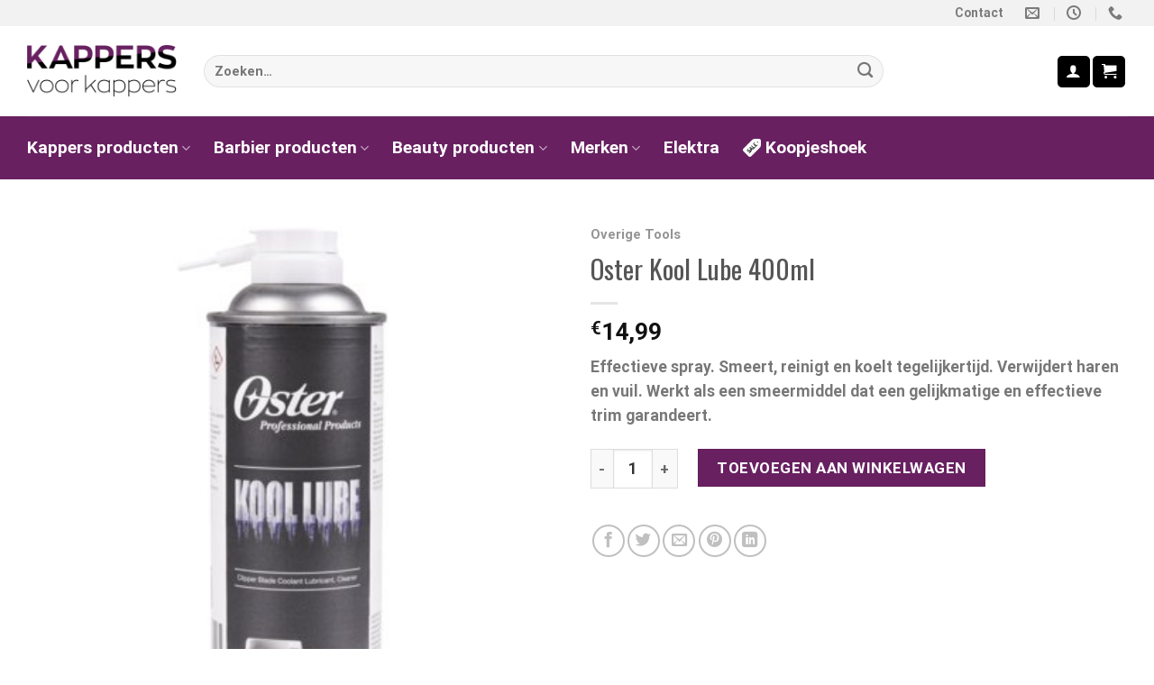

--- FILE ---
content_type: text/html; charset=UTF-8
request_url: https://kappersvoorkappers.nl/product/oster-kool-lube-400ml/
body_size: 34531
content:
<!DOCTYPE html>
<html lang="nl-NL" class="loading-site no-js">
<head>
	<meta charset="UTF-8" />
	<link rel="profile" href="http://gmpg.org/xfn/11" />
	<link rel="pingback" href="https://kappersvoorkappers.nl/xmlrpc.php" />

	<script>(function(html){html.className = html.className.replace(/\bno-js\b/,'js')})(document.documentElement);</script>
<meta name='robots' content='index, follow, max-image-preview:large, max-snippet:-1, max-video-preview:-1' />
<meta name="viewport" content="width=device-width, initial-scale=1" />
	<!-- This site is optimized with the Yoast SEO plugin v20.9 - https://yoast.com/wordpress/plugins/seo/ -->
	<title>Oster Kool Lube 400ml - Kappers voor Kappers</title>
	<link rel="canonical" href="https://kappersvoorkappers.nl/product/oster-kool-lube-400ml/" />
	<meta property="og:locale" content="nl_NL" />
	<meta property="og:type" content="article" />
	<meta property="og:title" content="Oster Kool Lube 400ml - Kappers voor Kappers" />
	<meta property="og:description" content="Effectieve spray. Smeert, reinigt en koelt tegelijkertijd. Verwijdert haren en vuil. Werkt als een smeermiddel dat een gelijkmatige en effectieve trim garandeert." />
	<meta property="og:url" content="https://kappersvoorkappers.nl/product/oster-kool-lube-400ml/" />
	<meta property="og:site_name" content="Kappers voor Kappers" />
	<meta property="article:modified_time" content="2023-01-31T10:38:43+00:00" />
	<meta property="og:image" content="https://kappersvoorkappers.nl/wp-content/uploads/2023/01/Oster-Kool-Lube.jpg" />
	<meta property="og:image:width" content="380" />
	<meta property="og:image:height" content="380" />
	<meta property="og:image:type" content="image/jpeg" />
	<meta name="twitter:card" content="summary_large_image" />
	<script type="application/ld+json" class="yoast-schema-graph">{"@context":"https://schema.org","@graph":[{"@type":"WebPage","@id":"https://kappersvoorkappers.nl/product/oster-kool-lube-400ml/","url":"https://kappersvoorkappers.nl/product/oster-kool-lube-400ml/","name":"Oster Kool Lube 400ml - Kappers voor Kappers","isPartOf":{"@id":"https://kappersvoorkappers.nl/#website"},"primaryImageOfPage":{"@id":"https://kappersvoorkappers.nl/product/oster-kool-lube-400ml/#primaryimage"},"image":{"@id":"https://kappersvoorkappers.nl/product/oster-kool-lube-400ml/#primaryimage"},"thumbnailUrl":"https://kappersvoorkappers.nl/wp-content/uploads/2023/01/Oster-Kool-Lube.jpg","datePublished":"2023-01-31T10:34:17+00:00","dateModified":"2023-01-31T10:38:43+00:00","breadcrumb":{"@id":"https://kappersvoorkappers.nl/product/oster-kool-lube-400ml/#breadcrumb"},"inLanguage":"nl-NL","potentialAction":[{"@type":"ReadAction","target":["https://kappersvoorkappers.nl/product/oster-kool-lube-400ml/"]}]},{"@type":"ImageObject","inLanguage":"nl-NL","@id":"https://kappersvoorkappers.nl/product/oster-kool-lube-400ml/#primaryimage","url":"https://kappersvoorkappers.nl/wp-content/uploads/2023/01/Oster-Kool-Lube.jpg","contentUrl":"https://kappersvoorkappers.nl/wp-content/uploads/2023/01/Oster-Kool-Lube.jpg","width":380,"height":380},{"@type":"BreadcrumbList","@id":"https://kappersvoorkappers.nl/product/oster-kool-lube-400ml/#breadcrumb","itemListElement":[{"@type":"ListItem","position":1,"name":"Home","item":"https://kappersvoorkappers.nl/"},{"@type":"ListItem","position":2,"name":"Producten","item":"https://kappersvoorkappers.nl/producten/"},{"@type":"ListItem","position":3,"name":"Oster Kool Lube 400ml"}]},{"@type":"WebSite","@id":"https://kappersvoorkappers.nl/#website","url":"https://kappersvoorkappers.nl/","name":"Kappers voor Kappers","description":"","potentialAction":[{"@type":"SearchAction","target":{"@type":"EntryPoint","urlTemplate":"https://kappersvoorkappers.nl/?s={search_term_string}"},"query-input":"required name=search_term_string"}],"inLanguage":"nl-NL"}]}</script>
	<!-- / Yoast SEO plugin. -->


<link rel='dns-prefetch' href='//cdn.jsdelivr.net' />
<link rel='dns-prefetch' href='//code.jquery.com' />
<link rel='prefetch' href='https://kappersvoorkappers.nl/wp-content/themes/flatsome/assets/js/flatsome.js?ver=f55219565baa8ae8edba' />
<link rel='prefetch' href='https://kappersvoorkappers.nl/wp-content/themes/flatsome/assets/js/chunk.slider.js?ver=3.17.3' />
<link rel='prefetch' href='https://kappersvoorkappers.nl/wp-content/themes/flatsome/assets/js/chunk.popups.js?ver=3.17.3' />
<link rel='prefetch' href='https://kappersvoorkappers.nl/wp-content/themes/flatsome/assets/js/chunk.tooltips.js?ver=3.17.3' />
<link rel='prefetch' href='https://kappersvoorkappers.nl/wp-content/themes/flatsome/assets/js/woocommerce.js?ver=1a392523165907adee6a' />
<link rel="alternate" type="application/rss+xml" title="Kappers voor Kappers &raquo; feed" href="https://kappersvoorkappers.nl/feed/" />
<link rel="alternate" type="application/rss+xml" title="Kappers voor Kappers &raquo; reactiesfeed" href="https://kappersvoorkappers.nl/comments/feed/" />
<script type="text/javascript">
window._wpemojiSettings = {"baseUrl":"https:\/\/s.w.org\/images\/core\/emoji\/14.0.0\/72x72\/","ext":".png","svgUrl":"https:\/\/s.w.org\/images\/core\/emoji\/14.0.0\/svg\/","svgExt":".svg","source":{"concatemoji":"https:\/\/kappersvoorkappers.nl\/wp-includes\/js\/wp-emoji-release.min.js?ver=6.2.8"}};
/*! This file is auto-generated */
!function(e,a,t){var n,r,o,i=a.createElement("canvas"),p=i.getContext&&i.getContext("2d");function s(e,t){p.clearRect(0,0,i.width,i.height),p.fillText(e,0,0);e=i.toDataURL();return p.clearRect(0,0,i.width,i.height),p.fillText(t,0,0),e===i.toDataURL()}function c(e){var t=a.createElement("script");t.src=e,t.defer=t.type="text/javascript",a.getElementsByTagName("head")[0].appendChild(t)}for(o=Array("flag","emoji"),t.supports={everything:!0,everythingExceptFlag:!0},r=0;r<o.length;r++)t.supports[o[r]]=function(e){if(p&&p.fillText)switch(p.textBaseline="top",p.font="600 32px Arial",e){case"flag":return s("\ud83c\udff3\ufe0f\u200d\u26a7\ufe0f","\ud83c\udff3\ufe0f\u200b\u26a7\ufe0f")?!1:!s("\ud83c\uddfa\ud83c\uddf3","\ud83c\uddfa\u200b\ud83c\uddf3")&&!s("\ud83c\udff4\udb40\udc67\udb40\udc62\udb40\udc65\udb40\udc6e\udb40\udc67\udb40\udc7f","\ud83c\udff4\u200b\udb40\udc67\u200b\udb40\udc62\u200b\udb40\udc65\u200b\udb40\udc6e\u200b\udb40\udc67\u200b\udb40\udc7f");case"emoji":return!s("\ud83e\udef1\ud83c\udffb\u200d\ud83e\udef2\ud83c\udfff","\ud83e\udef1\ud83c\udffb\u200b\ud83e\udef2\ud83c\udfff")}return!1}(o[r]),t.supports.everything=t.supports.everything&&t.supports[o[r]],"flag"!==o[r]&&(t.supports.everythingExceptFlag=t.supports.everythingExceptFlag&&t.supports[o[r]]);t.supports.everythingExceptFlag=t.supports.everythingExceptFlag&&!t.supports.flag,t.DOMReady=!1,t.readyCallback=function(){t.DOMReady=!0},t.supports.everything||(n=function(){t.readyCallback()},a.addEventListener?(a.addEventListener("DOMContentLoaded",n,!1),e.addEventListener("load",n,!1)):(e.attachEvent("onload",n),a.attachEvent("onreadystatechange",function(){"complete"===a.readyState&&t.readyCallback()})),(e=t.source||{}).concatemoji?c(e.concatemoji):e.wpemoji&&e.twemoji&&(c(e.twemoji),c(e.wpemoji)))}(window,document,window._wpemojiSettings);
</script>
<style type="text/css">
img.wp-smiley,
img.emoji {
	display: inline !important;
	border: none !important;
	box-shadow: none !important;
	height: 1em !important;
	width: 1em !important;
	margin: 0 0.07em !important;
	vertical-align: -0.1em !important;
	background: none !important;
	padding: 0 !important;
}
</style>
	<link rel='stylesheet' id='formidable-css' href='https://kappersvoorkappers.nl/wp-content/plugins/formidable/css/formidableforms.css?ver=171526' type='text/css' media='all' />
<link rel='stylesheet' id='wc-blocks-checkout-style-css' href='https://kappersvoorkappers.nl/wp-content/plugins/woocommerce-payments/dist/upe-blocks-checkout.css?ver=1.0' type='text/css' media='all' />
<style id='wp-block-library-inline-css' type='text/css'>
:root{--wp-admin-theme-color:#007cba;--wp-admin-theme-color--rgb:0,124,186;--wp-admin-theme-color-darker-10:#006ba1;--wp-admin-theme-color-darker-10--rgb:0,107,161;--wp-admin-theme-color-darker-20:#005a87;--wp-admin-theme-color-darker-20--rgb:0,90,135;--wp-admin-border-width-focus:2px;--wp-block-synced-color:#7a00df;--wp-block-synced-color--rgb:122,0,223}@media (-webkit-min-device-pixel-ratio:2),(min-resolution:192dpi){:root{--wp-admin-border-width-focus:1.5px}}.wp-element-button{cursor:pointer}:root{--wp--preset--font-size--normal:16px;--wp--preset--font-size--huge:42px}:root .has-very-light-gray-background-color{background-color:#eee}:root .has-very-dark-gray-background-color{background-color:#313131}:root .has-very-light-gray-color{color:#eee}:root .has-very-dark-gray-color{color:#313131}:root .has-vivid-green-cyan-to-vivid-cyan-blue-gradient-background{background:linear-gradient(135deg,#00d084,#0693e3)}:root .has-purple-crush-gradient-background{background:linear-gradient(135deg,#34e2e4,#4721fb 50%,#ab1dfe)}:root .has-hazy-dawn-gradient-background{background:linear-gradient(135deg,#faaca8,#dad0ec)}:root .has-subdued-olive-gradient-background{background:linear-gradient(135deg,#fafae1,#67a671)}:root .has-atomic-cream-gradient-background{background:linear-gradient(135deg,#fdd79a,#004a59)}:root .has-nightshade-gradient-background{background:linear-gradient(135deg,#330968,#31cdcf)}:root .has-midnight-gradient-background{background:linear-gradient(135deg,#020381,#2874fc)}.has-regular-font-size{font-size:1em}.has-larger-font-size{font-size:2.625em}.has-normal-font-size{font-size:var(--wp--preset--font-size--normal)}.has-huge-font-size{font-size:var(--wp--preset--font-size--huge)}.has-text-align-center{text-align:center}.has-text-align-left{text-align:left}.has-text-align-right{text-align:right}#end-resizable-editor-section{display:none}.aligncenter{clear:both}.items-justified-left{justify-content:flex-start}.items-justified-center{justify-content:center}.items-justified-right{justify-content:flex-end}.items-justified-space-between{justify-content:space-between}.screen-reader-text{clip:rect(1px,1px,1px,1px);word-wrap:normal!important;border:0;-webkit-clip-path:inset(50%);clip-path:inset(50%);height:1px;margin:-1px;overflow:hidden;padding:0;position:absolute;width:1px}.screen-reader-text:focus{clip:auto!important;background-color:#ddd;-webkit-clip-path:none;clip-path:none;color:#444;display:block;font-size:1em;height:auto;left:5px;line-height:normal;padding:15px 23px 14px;text-decoration:none;top:5px;width:auto;z-index:100000}html :where(.has-border-color){border-style:solid}html :where([style*=border-top-color]){border-top-style:solid}html :where([style*=border-right-color]){border-right-style:solid}html :where([style*=border-bottom-color]){border-bottom-style:solid}html :where([style*=border-left-color]){border-left-style:solid}html :where([style*=border-width]){border-style:solid}html :where([style*=border-top-width]){border-top-style:solid}html :where([style*=border-right-width]){border-right-style:solid}html :where([style*=border-bottom-width]){border-bottom-style:solid}html :where([style*=border-left-width]){border-left-style:solid}html :where(img[class*=wp-image-]){height:auto;max-width:100%}figure{margin:0 0 1em}html :where(.is-position-sticky){--wp-admin--admin-bar--position-offset:var(--wp-admin--admin-bar--height,0px)}@media screen and (max-width:600px){html :where(.is-position-sticky){--wp-admin--admin-bar--position-offset:0px}}
</style>
<link rel='stylesheet' id='classic-theme-styles-css' href='https://kappersvoorkappers.nl/wp-includes/css/classic-themes.min.css?ver=6.2.8' type='text/css' media='all' />
<link rel='stylesheet' id='wooajaxcart-css' href='https://kappersvoorkappers.nl/wp-content/plugins/woocommerce-ajax-cart/assets/wooajaxcart.css?ver=6.2.8' type='text/css' media='all' />
<link rel='stylesheet' id='photoswipe-css' href='https://kappersvoorkappers.nl/wp-content/plugins/woocommerce/assets/css/photoswipe/photoswipe.min.css?ver=7.8.0' type='text/css' media='all' />
<link rel='stylesheet' id='photoswipe-default-skin-css' href='https://kappersvoorkappers.nl/wp-content/plugins/woocommerce/assets/css/photoswipe/default-skin/default-skin.min.css?ver=7.8.0' type='text/css' media='all' />
<style id='woocommerce-inline-inline-css' type='text/css'>
.woocommerce form .form-row .required { visibility: visible; }
</style>
<link rel='stylesheet' id='op_css-css' href='https://kappersvoorkappers.nl/wp-content/plugins/wp-opening-hours/dist/styles/main.css?ver=6.2.8' type='text/css' media='all' />
<link rel='stylesheet' id='ywgc-frontend-css' href='https://kappersvoorkappers.nl/wp-content/plugins/yith-woocommerce-gift-cards/assets/css/ywgc-frontend.css?ver=4.1.0' type='text/css' media='all' />
<style id='ywgc-frontend-inline-css' type='text/css'>

                    .ywgc_apply_gift_card_button{
                        background-color:#448a85 !important;
                        color:#ffffff!important;
                    }
                    .ywgc_apply_gift_card_button:hover{
                        background-color:#4ac4aa!important;
                        color:#ffffff!important;
                    }
                    .ywgc_enter_code{
                        background-color:#ffffff;
                        color:#000000;
                    }
                    .ywgc_enter_code:hover{
                        background-color:#ffffff;
                        color: #000000;
                    }
                    .gift-cards-list button{
                        border: 1px solid #000000;
                    }
                    .selected_image_parent{
                        border: 2px dashed #000000 !important;
                    }
                    .ywgc-preset-image.selected_image_parent:after{
                        background-color: #000000;
                    }
                    .ywgc-predefined-amount-button.selected_button{
                        background-color: #000000;
                    }
                    .ywgc-on-sale-text{
                        color:#000000;
                    }
                    .ywgc-choose-image.ywgc-choose-template:hover{
                        background: rgba(0, 0, 0, 0.9);
                    }
                    .ywgc-choose-image.ywgc-choose-template{
                        background: rgba(0, 0, 0, 0.8);
                    }
                    .ui-datepicker a.ui-state-active, .ui-datepicker a.ui-state-hover {
                        background:#000000 !important;
                        color: white;
                    }
                    .ywgc-form-preview-separator{
                        background-color: #000000;
                    }
                    .ywgc-form-preview-amount{
                        color: #000000;
                    }
                    #ywgc-manual-amount{
                        border: 1px solid #000000;
                    }
                    .ywgc-template-categories a:hover,
                    .ywgc-template-categories a.ywgc-category-selected{
                        color: #000000;
                    }
                    .ywgc-design-list-modal .ywgc-preset-image:before {
                        background-color: #000000;
                    }
                    .ywgc-custom-upload-container-modal .ywgc-custom-design-modal-preview-close {
                        background-color: #000000;
                    }
           
</style>
<link rel='stylesheet' id='jquery-ui-css-css' href='//code.jquery.com/ui/1.13.1/themes/smoothness/jquery-ui.css?ver=1' type='text/css' media='all' />
<link rel='stylesheet' id='dashicons-css' href='https://kappersvoorkappers.nl/wp-includes/css/dashicons.min.css?ver=6.2.8' type='text/css' media='all' />
<style id='dashicons-inline-css' type='text/css'>
[data-font="Dashicons"]:before {font-family: 'Dashicons' !important;content: attr(data-icon) !important;speak: none !important;font-weight: normal !important;font-variant: normal !important;text-transform: none !important;line-height: 1 !important;font-style: normal !important;-webkit-font-smoothing: antialiased !important;-moz-osx-font-smoothing: grayscale !important;}
</style>
<link rel='stylesheet' id='flatsome-main-css' href='https://kappersvoorkappers.nl/wp-content/themes/flatsome/assets/css/flatsome.css?ver=3.17.3' type='text/css' media='all' />
<style id='flatsome-main-inline-css' type='text/css'>
@font-face {
				font-family: "fl-icons";
				font-display: block;
				src: url(https://kappersvoorkappers.nl/wp-content/themes/flatsome/assets/css/icons/fl-icons.eot?v=3.17.3);
				src:
					url(https://kappersvoorkappers.nl/wp-content/themes/flatsome/assets/css/icons/fl-icons.eot#iefix?v=3.17.3) format("embedded-opentype"),
					url(https://kappersvoorkappers.nl/wp-content/themes/flatsome/assets/css/icons/fl-icons.woff2?v=3.17.3) format("woff2"),
					url(https://kappersvoorkappers.nl/wp-content/themes/flatsome/assets/css/icons/fl-icons.ttf?v=3.17.3) format("truetype"),
					url(https://kappersvoorkappers.nl/wp-content/themes/flatsome/assets/css/icons/fl-icons.woff?v=3.17.3) format("woff"),
					url(https://kappersvoorkappers.nl/wp-content/themes/flatsome/assets/css/icons/fl-icons.svg?v=3.17.3#fl-icons) format("svg");
			}
</style>
<link rel='stylesheet' id='flatsome-shop-css' href='https://kappersvoorkappers.nl/wp-content/themes/flatsome/assets/css/flatsome-shop.css?ver=3.17.3' type='text/css' media='all' />
<link rel='stylesheet' id='flatsome-style-css' href='https://kappersvoorkappers.nl/wp-content/themes/kappers-voor-kappers/style.css?ver=3.0' type='text/css' media='all' />
<script type="text/javascript">
            window._nslDOMReady = function (callback) {
                if ( document.readyState === "complete" || document.readyState === "interactive" ) {
                    callback();
                } else {
                    document.addEventListener( "DOMContentLoaded", callback );
                }
            };
            </script><script type='text/javascript' src='https://kappersvoorkappers.nl/wp-includes/js/jquery/jquery.min.js?ver=3.6.4' id='jquery-core-js'></script>
<script type='text/javascript' src='https://kappersvoorkappers.nl/wp-includes/js/jquery/jquery-migrate.min.js?ver=3.4.0' id='jquery-migrate-js'></script>
<script type='text/javascript' id='wooajaxcart-js-extra'>
/* <![CDATA[ */
var wooajaxcart = {"updating_text":"Updating...","warn_remove_text":"Are you sure you want to remove this item from cart?","ajax_timeout":"800","confirm_zero_qty":"no"};
/* ]]> */
</script>
<script type='text/javascript' src='https://kappersvoorkappers.nl/wp-content/plugins/woocommerce-ajax-cart/assets/wooajaxcart.js?ver=6.2.8' id='wooajaxcart-js'></script>
<script type='text/javascript' id='WCPAY_ASSETS-js-extra'>
/* <![CDATA[ */
var wcpayAssets = {"url":"https:\/\/kappersvoorkappers.nl\/wp-content\/plugins\/woocommerce-payments\/dist\/"};
/* ]]> */
</script>
<link rel="https://api.w.org/" href="https://kappersvoorkappers.nl/wp-json/" /><link rel="alternate" type="application/json" href="https://kappersvoorkappers.nl/wp-json/wp/v2/product/2985" /><link rel="EditURI" type="application/rsd+xml" title="RSD" href="https://kappersvoorkappers.nl/xmlrpc.php?rsd" />
<link rel="wlwmanifest" type="application/wlwmanifest+xml" href="https://kappersvoorkappers.nl/wp-includes/wlwmanifest.xml" />
<meta name="generator" content="WordPress 6.2.8" />
<meta name="generator" content="WooCommerce 7.8.0" />
<link rel='shortlink' href='https://kappersvoorkappers.nl/?p=2985' />
<link rel="alternate" type="application/json+oembed" href="https://kappersvoorkappers.nl/wp-json/oembed/1.0/embed?url=https%3A%2F%2Fkappersvoorkappers.nl%2Fproduct%2Foster-kool-lube-400ml%2F" />
<link rel="alternate" type="text/xml+oembed" href="https://kappersvoorkappers.nl/wp-json/oembed/1.0/embed?url=https%3A%2F%2Fkappersvoorkappers.nl%2Fproduct%2Foster-kool-lube-400ml%2F&#038;format=xml" />
<style>.bg{opacity: 0; transition: opacity 1s; -webkit-transition: opacity 1s;} .bg-loaded{opacity: 1;}</style>	<noscript><style>.woocommerce-product-gallery{ opacity: 1 !important; }</style></noscript>
	<link rel="icon" href="https://kappersvoorkappers.nl/wp-content/uploads/2019/02/cropped-favicon-32x32.jpg" sizes="32x32" />
<link rel="icon" href="https://kappersvoorkappers.nl/wp-content/uploads/2019/02/cropped-favicon-192x192.jpg" sizes="192x192" />
<link rel="apple-touch-icon" href="https://kappersvoorkappers.nl/wp-content/uploads/2019/02/cropped-favicon-180x180.jpg" />
<meta name="msapplication-TileImage" content="https://kappersvoorkappers.nl/wp-content/uploads/2019/02/cropped-favicon-270x270.jpg" />
<style id="custom-css" type="text/css">:root {--primary-color: #000000;}html{background-color:#ffffff!important;}.container-width, .full-width .ubermenu-nav, .container, .row{max-width: 1250px}.row.row-collapse{max-width: 1220px}.row.row-small{max-width: 1242.5px}.row.row-large{max-width: 1280px}.header-main{height: 100px}#logo img{max-height: 100px}#logo{width:166px;}.header-bottom{min-height: 50px}.header-top{min-height: 20px}.transparent .header-main{height: 30px}.transparent #logo img{max-height: 30px}.has-transparent + .page-title:first-of-type,.has-transparent + #main > .page-title,.has-transparent + #main > div > .page-title,.has-transparent + #main .page-header-wrapper:first-of-type .page-title{padding-top: 110px;}.header.show-on-scroll,.stuck .header-main{height:100px!important}.stuck #logo img{max-height: 100px!important}.search-form{ width: 90%;}.header-bg-color {background-color: #ffffff}.header-bottom {background-color: #682061}.top-bar-nav > li > a{line-height: 19px }.header-main .nav > li > a{line-height: 16px }.stuck .header-main .nav > li > a{line-height: 50px }.header-bottom-nav > li > a{line-height: 50px }@media (max-width: 549px) {.header-main{height: 116px}#logo img{max-height: 116px}}.header-top{background-color:#f2f2f2!important;}/* Color */.accordion-title.active, .has-icon-bg .icon .icon-inner,.logo a, .primary.is-underline, .primary.is-link, .badge-outline .badge-inner, .nav-outline > li.active> a,.nav-outline >li.active > a, .cart-icon strong,[data-color='primary'], .is-outline.primary{color: #000000;}/* Color !important */[data-text-color="primary"]{color: #000000!important;}/* Background Color */[data-text-bg="primary"]{background-color: #000000;}/* Background */.scroll-to-bullets a,.featured-title, .label-new.menu-item > a:after, .nav-pagination > li > .current,.nav-pagination > li > span:hover,.nav-pagination > li > a:hover,.has-hover:hover .badge-outline .badge-inner,button[type="submit"], .button.wc-forward:not(.checkout):not(.checkout-button), .button.submit-button, .button.primary:not(.is-outline),.featured-table .title,.is-outline:hover, .has-icon:hover .icon-label,.nav-dropdown-bold .nav-column li > a:hover, .nav-dropdown.nav-dropdown-bold > li > a:hover, .nav-dropdown-bold.dark .nav-column li > a:hover, .nav-dropdown.nav-dropdown-bold.dark > li > a:hover, .header-vertical-menu__opener ,.is-outline:hover, .tagcloud a:hover,.grid-tools a, input[type='submit']:not(.is-form), .box-badge:hover .box-text, input.button.alt,.nav-box > li > a:hover,.nav-box > li.active > a,.nav-pills > li.active > a ,.current-dropdown .cart-icon strong, .cart-icon:hover strong, .nav-line-bottom > li > a:before, .nav-line-grow > li > a:before, .nav-line > li > a:before,.banner, .header-top, .slider-nav-circle .flickity-prev-next-button:hover svg, .slider-nav-circle .flickity-prev-next-button:hover .arrow, .primary.is-outline:hover, .button.primary:not(.is-outline), input[type='submit'].primary, input[type='submit'].primary, input[type='reset'].button, input[type='button'].primary, .badge-inner{background-color: #000000;}/* Border */.nav-vertical.nav-tabs > li.active > a,.scroll-to-bullets a.active,.nav-pagination > li > .current,.nav-pagination > li > span:hover,.nav-pagination > li > a:hover,.has-hover:hover .badge-outline .badge-inner,.accordion-title.active,.featured-table,.is-outline:hover, .tagcloud a:hover,blockquote, .has-border, .cart-icon strong:after,.cart-icon strong,.blockUI:before, .processing:before,.loading-spin, .slider-nav-circle .flickity-prev-next-button:hover svg, .slider-nav-circle .flickity-prev-next-button:hover .arrow, .primary.is-outline:hover{border-color: #000000}.nav-tabs > li.active > a{border-top-color: #000000}.widget_shopping_cart_content .blockUI.blockOverlay:before { border-left-color: #000000 }.woocommerce-checkout-review-order .blockUI.blockOverlay:before { border-left-color: #000000 }/* Fill */.slider .flickity-prev-next-button:hover svg,.slider .flickity-prev-next-button:hover .arrow{fill: #000000;}/* Focus */.primary:focus-visible, .submit-button:focus-visible, button[type="submit"]:focus-visible { outline-color: #000000!important; }/* Background Color */[data-icon-label]:after, .secondary.is-underline:hover,.secondary.is-outline:hover,.icon-label,.button.secondary:not(.is-outline),.button.alt:not(.is-outline), .badge-inner.on-sale, .button.checkout, .single_add_to_cart_button, .current .breadcrumb-step{ background-color:#682061; }[data-text-bg="secondary"]{background-color: #682061;}/* Color */.secondary.is-underline,.secondary.is-link, .secondary.is-outline,.stars a.active, .star-rating:before, .woocommerce-page .star-rating:before,.star-rating span:before, .color-secondary{color: #682061}/* Color !important */[data-text-color="secondary"]{color: #682061!important;}/* Border */.secondary.is-outline:hover{border-color:#682061}/* Focus */.secondary:focus-visible, .alt:focus-visible { outline-color: #682061!important; }body{color: #777777}body{font-size: 109%;}@media screen and (max-width: 549px){body{font-size: 100%;}}body{font-family: Roboto, sans-serif;}body {font-weight: 400;font-style: normal;}.nav > li > a {font-family: Roboto, sans-serif;}.mobile-sidebar-levels-2 .nav > li > ul > li > a {font-family: Roboto, sans-serif;}.nav > li > a,.mobile-sidebar-levels-2 .nav > li > ul > li > a {font-weight: 700;font-style: normal;}h1,h2,h3,h4,h5,h6,.heading-font, .off-canvas-center .nav-sidebar.nav-vertical > li > a{font-family: Oswald, sans-serif;}h1,h2,h3,h4,h5,h6,.heading-font,.banner h1,.banner h2 {font-weight: 400;font-style: normal;}.alt-font{font-family: "Dancing Script", sans-serif;}.alt-font {font-weight: 400!important;font-style: normal!important;}.header:not(.transparent) .header-nav-main.nav > li > a {color: #1e1e1e;}.header:not(.transparent) .header-bottom-nav.nav > li > a{color: #ffffff;}.header:not(.transparent) .header-bottom-nav.nav > li > a:hover,.header:not(.transparent) .header-bottom-nav.nav > li.active > a,.header:not(.transparent) .header-bottom-nav.nav > li.current > a,.header:not(.transparent) .header-bottom-nav.nav > li > a.active,.header:not(.transparent) .header-bottom-nav.nav > li > a.current{color: #cccccc;}.header-bottom-nav.nav-line-bottom > li > a:before,.header-bottom-nav.nav-line-grow > li > a:before,.header-bottom-nav.nav-line > li > a:before,.header-bottom-nav.nav-box > li > a:hover,.header-bottom-nav.nav-box > li.active > a,.header-bottom-nav.nav-pills > li > a:hover,.header-bottom-nav.nav-pills > li.active > a{color:#FFF!important;background-color: #cccccc;}a{color: #682061;}.shop-page-title.featured-title .title-overlay{background-color: rgba(10,10,10,0.3);}@media screen and (min-width: 550px){.products .box-vertical .box-image{min-width: 300px!important;width: 300px!important;}}.header-main .social-icons,.header-main .cart-icon strong,.header-main .menu-title,.header-main .header-button > .button.is-outline,.header-main .nav > li > a > i:not(.icon-angle-down){color: #000000!important;}.header-main .header-button > .button.is-outline,.header-main .cart-icon strong:after,.header-main .cart-icon strong{border-color: #000000!important;}.header-main .header-button > .button:not(.is-outline){background-color: #000000!important;}.header-main .current-dropdown .cart-icon strong,.header-main .header-button > .button:hover,.header-main .header-button > .button:hover i,.header-main .header-button > .button:hover span{color:#FFF!important;}.header-main .menu-title:hover,.header-main .social-icons a:hover,.header-main .header-button > .button.is-outline:hover,.header-main .nav > li > a:hover > i:not(.icon-angle-down){color: #682061!important;}.header-main .current-dropdown .cart-icon strong,.header-main .header-button > .button:hover{background-color: #682061!important;}.header-main .current-dropdown .cart-icon strong:after,.header-main .current-dropdown .cart-icon strong,.header-main .header-button > .button:hover{border-color: #682061!important;}.footer-1{background-color: #000000}.footer-2{background-color: #e8e8e8}.absolute-footer, html{background-color: #b2b2b2}.nav-vertical-fly-out > li + li {border-top-width: 1px; border-top-style: solid;}/* Custom CSS */.image-fade_in_back a img {border: 2px solid #f2f2f2;}/*.woocommerce-breadcrumb{display: none!important;}.product-small.box img{max-width: 100%;height: 200px;width: 200px;display: inline-block;vertical-align: middle;}img.show-on-hover.absolute.fill.hide-for-small.back-image {visibility: hidden;}a.quick-view.quick-view-added {width: 200px;}.badge {display: table;z-index: 20;pointer-events: none;height: 2.8em;width: 6.8em;-webkit-backface-visibility: hidden;backface-visibility: hidden;}.circle {border-radius: 0px !important;object-fit: cover;}.round {border-radius: 0px;}*/.slider-wrapper {margin-top: 0px;-webkit-clip-path: polygon(0% 10%, 100% 0%, 100% 90%, 0% 100%);clip-path: polygon(0% 0%, 100% 0%, 100% 90%, 0% 100%);}.blogpost{margin-top: 0px;-webkit-clip-path: polygon(0% 10%, 100% 0%, 100% 100%, 0% 100%);clip-path: polygon(0% 20%, 100% 0%, 100% 100%, 0% 100%);}.badge-inner.on-sale {padding: 0 10px 0 10px;}.wac-qty-button {display: none !important;}.frm_button_submit{background-color: #FFFFFF!important;color: #555!important;font-weight: 800!important;border: none!important;}.absolute-footer{display: none!important;}.header-search-form{width: 80%!important;margin-left: auto!important;margin-right: auto!important;}.label-new.menu-item > a:after{content:"Nieuw";}.label-hot.menu-item > a:after{content:"Hot";}.label-sale.menu-item > a:after{content:"Aanbieding";}.label-popular.menu-item > a:after{content:"Populair";}</style><style id="kirki-inline-styles">/* cyrillic-ext */
@font-face {
  font-family: 'Oswald';
  font-style: normal;
  font-weight: 400;
  font-display: swap;
  src: url(https://kappersvoorkappers.nl/wp-content/fonts/oswald/font) format('woff');
  unicode-range: U+0460-052F, U+1C80-1C8A, U+20B4, U+2DE0-2DFF, U+A640-A69F, U+FE2E-FE2F;
}
/* cyrillic */
@font-face {
  font-family: 'Oswald';
  font-style: normal;
  font-weight: 400;
  font-display: swap;
  src: url(https://kappersvoorkappers.nl/wp-content/fonts/oswald/font) format('woff');
  unicode-range: U+0301, U+0400-045F, U+0490-0491, U+04B0-04B1, U+2116;
}
/* vietnamese */
@font-face {
  font-family: 'Oswald';
  font-style: normal;
  font-weight: 400;
  font-display: swap;
  src: url(https://kappersvoorkappers.nl/wp-content/fonts/oswald/font) format('woff');
  unicode-range: U+0102-0103, U+0110-0111, U+0128-0129, U+0168-0169, U+01A0-01A1, U+01AF-01B0, U+0300-0301, U+0303-0304, U+0308-0309, U+0323, U+0329, U+1EA0-1EF9, U+20AB;
}
/* latin-ext */
@font-face {
  font-family: 'Oswald';
  font-style: normal;
  font-weight: 400;
  font-display: swap;
  src: url(https://kappersvoorkappers.nl/wp-content/fonts/oswald/font) format('woff');
  unicode-range: U+0100-02BA, U+02BD-02C5, U+02C7-02CC, U+02CE-02D7, U+02DD-02FF, U+0304, U+0308, U+0329, U+1D00-1DBF, U+1E00-1E9F, U+1EF2-1EFF, U+2020, U+20A0-20AB, U+20AD-20C0, U+2113, U+2C60-2C7F, U+A720-A7FF;
}
/* latin */
@font-face {
  font-family: 'Oswald';
  font-style: normal;
  font-weight: 400;
  font-display: swap;
  src: url(https://kappersvoorkappers.nl/wp-content/fonts/oswald/font) format('woff');
  unicode-range: U+0000-00FF, U+0131, U+0152-0153, U+02BB-02BC, U+02C6, U+02DA, U+02DC, U+0304, U+0308, U+0329, U+2000-206F, U+20AC, U+2122, U+2191, U+2193, U+2212, U+2215, U+FEFF, U+FFFD;
}/* cyrillic-ext */
@font-face {
  font-family: 'Roboto';
  font-style: normal;
  font-weight: 400;
  font-stretch: normal;
  font-display: swap;
  src: url(https://kappersvoorkappers.nl/wp-content/fonts/roboto/font) format('woff');
  unicode-range: U+0460-052F, U+1C80-1C8A, U+20B4, U+2DE0-2DFF, U+A640-A69F, U+FE2E-FE2F;
}
/* cyrillic */
@font-face {
  font-family: 'Roboto';
  font-style: normal;
  font-weight: 400;
  font-stretch: normal;
  font-display: swap;
  src: url(https://kappersvoorkappers.nl/wp-content/fonts/roboto/font) format('woff');
  unicode-range: U+0301, U+0400-045F, U+0490-0491, U+04B0-04B1, U+2116;
}
/* greek-ext */
@font-face {
  font-family: 'Roboto';
  font-style: normal;
  font-weight: 400;
  font-stretch: normal;
  font-display: swap;
  src: url(https://kappersvoorkappers.nl/wp-content/fonts/roboto/font) format('woff');
  unicode-range: U+1F00-1FFF;
}
/* greek */
@font-face {
  font-family: 'Roboto';
  font-style: normal;
  font-weight: 400;
  font-stretch: normal;
  font-display: swap;
  src: url(https://kappersvoorkappers.nl/wp-content/fonts/roboto/font) format('woff');
  unicode-range: U+0370-0377, U+037A-037F, U+0384-038A, U+038C, U+038E-03A1, U+03A3-03FF;
}
/* math */
@font-face {
  font-family: 'Roboto';
  font-style: normal;
  font-weight: 400;
  font-stretch: normal;
  font-display: swap;
  src: url(https://kappersvoorkappers.nl/wp-content/fonts/roboto/font) format('woff');
  unicode-range: U+0302-0303, U+0305, U+0307-0308, U+0310, U+0312, U+0315, U+031A, U+0326-0327, U+032C, U+032F-0330, U+0332-0333, U+0338, U+033A, U+0346, U+034D, U+0391-03A1, U+03A3-03A9, U+03B1-03C9, U+03D1, U+03D5-03D6, U+03F0-03F1, U+03F4-03F5, U+2016-2017, U+2034-2038, U+203C, U+2040, U+2043, U+2047, U+2050, U+2057, U+205F, U+2070-2071, U+2074-208E, U+2090-209C, U+20D0-20DC, U+20E1, U+20E5-20EF, U+2100-2112, U+2114-2115, U+2117-2121, U+2123-214F, U+2190, U+2192, U+2194-21AE, U+21B0-21E5, U+21F1-21F2, U+21F4-2211, U+2213-2214, U+2216-22FF, U+2308-230B, U+2310, U+2319, U+231C-2321, U+2336-237A, U+237C, U+2395, U+239B-23B7, U+23D0, U+23DC-23E1, U+2474-2475, U+25AF, U+25B3, U+25B7, U+25BD, U+25C1, U+25CA, U+25CC, U+25FB, U+266D-266F, U+27C0-27FF, U+2900-2AFF, U+2B0E-2B11, U+2B30-2B4C, U+2BFE, U+3030, U+FF5B, U+FF5D, U+1D400-1D7FF, U+1EE00-1EEFF;
}
/* symbols */
@font-face {
  font-family: 'Roboto';
  font-style: normal;
  font-weight: 400;
  font-stretch: normal;
  font-display: swap;
  src: url(https://kappersvoorkappers.nl/wp-content/fonts/roboto/font) format('woff');
  unicode-range: U+0001-000C, U+000E-001F, U+007F-009F, U+20DD-20E0, U+20E2-20E4, U+2150-218F, U+2190, U+2192, U+2194-2199, U+21AF, U+21E6-21F0, U+21F3, U+2218-2219, U+2299, U+22C4-22C6, U+2300-243F, U+2440-244A, U+2460-24FF, U+25A0-27BF, U+2800-28FF, U+2921-2922, U+2981, U+29BF, U+29EB, U+2B00-2BFF, U+4DC0-4DFF, U+FFF9-FFFB, U+10140-1018E, U+10190-1019C, U+101A0, U+101D0-101FD, U+102E0-102FB, U+10E60-10E7E, U+1D2C0-1D2D3, U+1D2E0-1D37F, U+1F000-1F0FF, U+1F100-1F1AD, U+1F1E6-1F1FF, U+1F30D-1F30F, U+1F315, U+1F31C, U+1F31E, U+1F320-1F32C, U+1F336, U+1F378, U+1F37D, U+1F382, U+1F393-1F39F, U+1F3A7-1F3A8, U+1F3AC-1F3AF, U+1F3C2, U+1F3C4-1F3C6, U+1F3CA-1F3CE, U+1F3D4-1F3E0, U+1F3ED, U+1F3F1-1F3F3, U+1F3F5-1F3F7, U+1F408, U+1F415, U+1F41F, U+1F426, U+1F43F, U+1F441-1F442, U+1F444, U+1F446-1F449, U+1F44C-1F44E, U+1F453, U+1F46A, U+1F47D, U+1F4A3, U+1F4B0, U+1F4B3, U+1F4B9, U+1F4BB, U+1F4BF, U+1F4C8-1F4CB, U+1F4D6, U+1F4DA, U+1F4DF, U+1F4E3-1F4E6, U+1F4EA-1F4ED, U+1F4F7, U+1F4F9-1F4FB, U+1F4FD-1F4FE, U+1F503, U+1F507-1F50B, U+1F50D, U+1F512-1F513, U+1F53E-1F54A, U+1F54F-1F5FA, U+1F610, U+1F650-1F67F, U+1F687, U+1F68D, U+1F691, U+1F694, U+1F698, U+1F6AD, U+1F6B2, U+1F6B9-1F6BA, U+1F6BC, U+1F6C6-1F6CF, U+1F6D3-1F6D7, U+1F6E0-1F6EA, U+1F6F0-1F6F3, U+1F6F7-1F6FC, U+1F700-1F7FF, U+1F800-1F80B, U+1F810-1F847, U+1F850-1F859, U+1F860-1F887, U+1F890-1F8AD, U+1F8B0-1F8BB, U+1F8C0-1F8C1, U+1F900-1F90B, U+1F93B, U+1F946, U+1F984, U+1F996, U+1F9E9, U+1FA00-1FA6F, U+1FA70-1FA7C, U+1FA80-1FA89, U+1FA8F-1FAC6, U+1FACE-1FADC, U+1FADF-1FAE9, U+1FAF0-1FAF8, U+1FB00-1FBFF;
}
/* vietnamese */
@font-face {
  font-family: 'Roboto';
  font-style: normal;
  font-weight: 400;
  font-stretch: normal;
  font-display: swap;
  src: url(https://kappersvoorkappers.nl/wp-content/fonts/roboto/font) format('woff');
  unicode-range: U+0102-0103, U+0110-0111, U+0128-0129, U+0168-0169, U+01A0-01A1, U+01AF-01B0, U+0300-0301, U+0303-0304, U+0308-0309, U+0323, U+0329, U+1EA0-1EF9, U+20AB;
}
/* latin-ext */
@font-face {
  font-family: 'Roboto';
  font-style: normal;
  font-weight: 400;
  font-stretch: normal;
  font-display: swap;
  src: url(https://kappersvoorkappers.nl/wp-content/fonts/roboto/font) format('woff');
  unicode-range: U+0100-02BA, U+02BD-02C5, U+02C7-02CC, U+02CE-02D7, U+02DD-02FF, U+0304, U+0308, U+0329, U+1D00-1DBF, U+1E00-1E9F, U+1EF2-1EFF, U+2020, U+20A0-20AB, U+20AD-20C0, U+2113, U+2C60-2C7F, U+A720-A7FF;
}
/* latin */
@font-face {
  font-family: 'Roboto';
  font-style: normal;
  font-weight: 400;
  font-stretch: normal;
  font-display: swap;
  src: url(https://kappersvoorkappers.nl/wp-content/fonts/roboto/font) format('woff');
  unicode-range: U+0000-00FF, U+0131, U+0152-0153, U+02BB-02BC, U+02C6, U+02DA, U+02DC, U+0304, U+0308, U+0329, U+2000-206F, U+20AC, U+2122, U+2191, U+2193, U+2212, U+2215, U+FEFF, U+FFFD;
}
/* cyrillic-ext */
@font-face {
  font-family: 'Roboto';
  font-style: normal;
  font-weight: 700;
  font-stretch: normal;
  font-display: swap;
  src: url(https://kappersvoorkappers.nl/wp-content/fonts/roboto/font) format('woff');
  unicode-range: U+0460-052F, U+1C80-1C8A, U+20B4, U+2DE0-2DFF, U+A640-A69F, U+FE2E-FE2F;
}
/* cyrillic */
@font-face {
  font-family: 'Roboto';
  font-style: normal;
  font-weight: 700;
  font-stretch: normal;
  font-display: swap;
  src: url(https://kappersvoorkappers.nl/wp-content/fonts/roboto/font) format('woff');
  unicode-range: U+0301, U+0400-045F, U+0490-0491, U+04B0-04B1, U+2116;
}
/* greek-ext */
@font-face {
  font-family: 'Roboto';
  font-style: normal;
  font-weight: 700;
  font-stretch: normal;
  font-display: swap;
  src: url(https://kappersvoorkappers.nl/wp-content/fonts/roboto/font) format('woff');
  unicode-range: U+1F00-1FFF;
}
/* greek */
@font-face {
  font-family: 'Roboto';
  font-style: normal;
  font-weight: 700;
  font-stretch: normal;
  font-display: swap;
  src: url(https://kappersvoorkappers.nl/wp-content/fonts/roboto/font) format('woff');
  unicode-range: U+0370-0377, U+037A-037F, U+0384-038A, U+038C, U+038E-03A1, U+03A3-03FF;
}
/* math */
@font-face {
  font-family: 'Roboto';
  font-style: normal;
  font-weight: 700;
  font-stretch: normal;
  font-display: swap;
  src: url(https://kappersvoorkappers.nl/wp-content/fonts/roboto/font) format('woff');
  unicode-range: U+0302-0303, U+0305, U+0307-0308, U+0310, U+0312, U+0315, U+031A, U+0326-0327, U+032C, U+032F-0330, U+0332-0333, U+0338, U+033A, U+0346, U+034D, U+0391-03A1, U+03A3-03A9, U+03B1-03C9, U+03D1, U+03D5-03D6, U+03F0-03F1, U+03F4-03F5, U+2016-2017, U+2034-2038, U+203C, U+2040, U+2043, U+2047, U+2050, U+2057, U+205F, U+2070-2071, U+2074-208E, U+2090-209C, U+20D0-20DC, U+20E1, U+20E5-20EF, U+2100-2112, U+2114-2115, U+2117-2121, U+2123-214F, U+2190, U+2192, U+2194-21AE, U+21B0-21E5, U+21F1-21F2, U+21F4-2211, U+2213-2214, U+2216-22FF, U+2308-230B, U+2310, U+2319, U+231C-2321, U+2336-237A, U+237C, U+2395, U+239B-23B7, U+23D0, U+23DC-23E1, U+2474-2475, U+25AF, U+25B3, U+25B7, U+25BD, U+25C1, U+25CA, U+25CC, U+25FB, U+266D-266F, U+27C0-27FF, U+2900-2AFF, U+2B0E-2B11, U+2B30-2B4C, U+2BFE, U+3030, U+FF5B, U+FF5D, U+1D400-1D7FF, U+1EE00-1EEFF;
}
/* symbols */
@font-face {
  font-family: 'Roboto';
  font-style: normal;
  font-weight: 700;
  font-stretch: normal;
  font-display: swap;
  src: url(https://kappersvoorkappers.nl/wp-content/fonts/roboto/font) format('woff');
  unicode-range: U+0001-000C, U+000E-001F, U+007F-009F, U+20DD-20E0, U+20E2-20E4, U+2150-218F, U+2190, U+2192, U+2194-2199, U+21AF, U+21E6-21F0, U+21F3, U+2218-2219, U+2299, U+22C4-22C6, U+2300-243F, U+2440-244A, U+2460-24FF, U+25A0-27BF, U+2800-28FF, U+2921-2922, U+2981, U+29BF, U+29EB, U+2B00-2BFF, U+4DC0-4DFF, U+FFF9-FFFB, U+10140-1018E, U+10190-1019C, U+101A0, U+101D0-101FD, U+102E0-102FB, U+10E60-10E7E, U+1D2C0-1D2D3, U+1D2E0-1D37F, U+1F000-1F0FF, U+1F100-1F1AD, U+1F1E6-1F1FF, U+1F30D-1F30F, U+1F315, U+1F31C, U+1F31E, U+1F320-1F32C, U+1F336, U+1F378, U+1F37D, U+1F382, U+1F393-1F39F, U+1F3A7-1F3A8, U+1F3AC-1F3AF, U+1F3C2, U+1F3C4-1F3C6, U+1F3CA-1F3CE, U+1F3D4-1F3E0, U+1F3ED, U+1F3F1-1F3F3, U+1F3F5-1F3F7, U+1F408, U+1F415, U+1F41F, U+1F426, U+1F43F, U+1F441-1F442, U+1F444, U+1F446-1F449, U+1F44C-1F44E, U+1F453, U+1F46A, U+1F47D, U+1F4A3, U+1F4B0, U+1F4B3, U+1F4B9, U+1F4BB, U+1F4BF, U+1F4C8-1F4CB, U+1F4D6, U+1F4DA, U+1F4DF, U+1F4E3-1F4E6, U+1F4EA-1F4ED, U+1F4F7, U+1F4F9-1F4FB, U+1F4FD-1F4FE, U+1F503, U+1F507-1F50B, U+1F50D, U+1F512-1F513, U+1F53E-1F54A, U+1F54F-1F5FA, U+1F610, U+1F650-1F67F, U+1F687, U+1F68D, U+1F691, U+1F694, U+1F698, U+1F6AD, U+1F6B2, U+1F6B9-1F6BA, U+1F6BC, U+1F6C6-1F6CF, U+1F6D3-1F6D7, U+1F6E0-1F6EA, U+1F6F0-1F6F3, U+1F6F7-1F6FC, U+1F700-1F7FF, U+1F800-1F80B, U+1F810-1F847, U+1F850-1F859, U+1F860-1F887, U+1F890-1F8AD, U+1F8B0-1F8BB, U+1F8C0-1F8C1, U+1F900-1F90B, U+1F93B, U+1F946, U+1F984, U+1F996, U+1F9E9, U+1FA00-1FA6F, U+1FA70-1FA7C, U+1FA80-1FA89, U+1FA8F-1FAC6, U+1FACE-1FADC, U+1FADF-1FAE9, U+1FAF0-1FAF8, U+1FB00-1FBFF;
}
/* vietnamese */
@font-face {
  font-family: 'Roboto';
  font-style: normal;
  font-weight: 700;
  font-stretch: normal;
  font-display: swap;
  src: url(https://kappersvoorkappers.nl/wp-content/fonts/roboto/font) format('woff');
  unicode-range: U+0102-0103, U+0110-0111, U+0128-0129, U+0168-0169, U+01A0-01A1, U+01AF-01B0, U+0300-0301, U+0303-0304, U+0308-0309, U+0323, U+0329, U+1EA0-1EF9, U+20AB;
}
/* latin-ext */
@font-face {
  font-family: 'Roboto';
  font-style: normal;
  font-weight: 700;
  font-stretch: normal;
  font-display: swap;
  src: url(https://kappersvoorkappers.nl/wp-content/fonts/roboto/font) format('woff');
  unicode-range: U+0100-02BA, U+02BD-02C5, U+02C7-02CC, U+02CE-02D7, U+02DD-02FF, U+0304, U+0308, U+0329, U+1D00-1DBF, U+1E00-1E9F, U+1EF2-1EFF, U+2020, U+20A0-20AB, U+20AD-20C0, U+2113, U+2C60-2C7F, U+A720-A7FF;
}
/* latin */
@font-face {
  font-family: 'Roboto';
  font-style: normal;
  font-weight: 700;
  font-stretch: normal;
  font-display: swap;
  src: url(https://kappersvoorkappers.nl/wp-content/fonts/roboto/font) format('woff');
  unicode-range: U+0000-00FF, U+0131, U+0152-0153, U+02BB-02BC, U+02C6, U+02DA, U+02DC, U+0304, U+0308, U+0329, U+2000-206F, U+20AC, U+2122, U+2191, U+2193, U+2212, U+2215, U+FEFF, U+FFFD;
}/* vietnamese */
@font-face {
  font-family: 'Dancing Script';
  font-style: normal;
  font-weight: 400;
  font-display: swap;
  src: url(https://kappersvoorkappers.nl/wp-content/fonts/dancing-script/font) format('woff');
  unicode-range: U+0102-0103, U+0110-0111, U+0128-0129, U+0168-0169, U+01A0-01A1, U+01AF-01B0, U+0300-0301, U+0303-0304, U+0308-0309, U+0323, U+0329, U+1EA0-1EF9, U+20AB;
}
/* latin-ext */
@font-face {
  font-family: 'Dancing Script';
  font-style: normal;
  font-weight: 400;
  font-display: swap;
  src: url(https://kappersvoorkappers.nl/wp-content/fonts/dancing-script/font) format('woff');
  unicode-range: U+0100-02BA, U+02BD-02C5, U+02C7-02CC, U+02CE-02D7, U+02DD-02FF, U+0304, U+0308, U+0329, U+1D00-1DBF, U+1E00-1E9F, U+1EF2-1EFF, U+2020, U+20A0-20AB, U+20AD-20C0, U+2113, U+2C60-2C7F, U+A720-A7FF;
}
/* latin */
@font-face {
  font-family: 'Dancing Script';
  font-style: normal;
  font-weight: 400;
  font-display: swap;
  src: url(https://kappersvoorkappers.nl/wp-content/fonts/dancing-script/font) format('woff');
  unicode-range: U+0000-00FF, U+0131, U+0152-0153, U+02BB-02BC, U+02C6, U+02DA, U+02DC, U+0304, U+0308, U+0329, U+2000-206F, U+20AC, U+2122, U+2191, U+2193, U+2212, U+2215, U+FEFF, U+FFFD;
}</style></head>

<body class="product-template-default single single-product postid-2985 theme-flatsome woocommerce woocommerce-page woocommerce-no-js lightbox nav-dropdown-has-arrow nav-dropdown-has-shadow nav-dropdown-has-border">

<svg xmlns="http://www.w3.org/2000/svg" viewBox="0 0 0 0" width="0" height="0" focusable="false" role="none" style="visibility: hidden; position: absolute; left: -9999px; overflow: hidden;" ><defs><filter id="wp-duotone-dark-grayscale"><feColorMatrix color-interpolation-filters="sRGB" type="matrix" values=" .299 .587 .114 0 0 .299 .587 .114 0 0 .299 .587 .114 0 0 .299 .587 .114 0 0 " /><feComponentTransfer color-interpolation-filters="sRGB" ><feFuncR type="table" tableValues="0 0.49803921568627" /><feFuncG type="table" tableValues="0 0.49803921568627" /><feFuncB type="table" tableValues="0 0.49803921568627" /><feFuncA type="table" tableValues="1 1" /></feComponentTransfer><feComposite in2="SourceGraphic" operator="in" /></filter></defs></svg><svg xmlns="http://www.w3.org/2000/svg" viewBox="0 0 0 0" width="0" height="0" focusable="false" role="none" style="visibility: hidden; position: absolute; left: -9999px; overflow: hidden;" ><defs><filter id="wp-duotone-grayscale"><feColorMatrix color-interpolation-filters="sRGB" type="matrix" values=" .299 .587 .114 0 0 .299 .587 .114 0 0 .299 .587 .114 0 0 .299 .587 .114 0 0 " /><feComponentTransfer color-interpolation-filters="sRGB" ><feFuncR type="table" tableValues="0 1" /><feFuncG type="table" tableValues="0 1" /><feFuncB type="table" tableValues="0 1" /><feFuncA type="table" tableValues="1 1" /></feComponentTransfer><feComposite in2="SourceGraphic" operator="in" /></filter></defs></svg><svg xmlns="http://www.w3.org/2000/svg" viewBox="0 0 0 0" width="0" height="0" focusable="false" role="none" style="visibility: hidden; position: absolute; left: -9999px; overflow: hidden;" ><defs><filter id="wp-duotone-purple-yellow"><feColorMatrix color-interpolation-filters="sRGB" type="matrix" values=" .299 .587 .114 0 0 .299 .587 .114 0 0 .299 .587 .114 0 0 .299 .587 .114 0 0 " /><feComponentTransfer color-interpolation-filters="sRGB" ><feFuncR type="table" tableValues="0.54901960784314 0.98823529411765" /><feFuncG type="table" tableValues="0 1" /><feFuncB type="table" tableValues="0.71764705882353 0.25490196078431" /><feFuncA type="table" tableValues="1 1" /></feComponentTransfer><feComposite in2="SourceGraphic" operator="in" /></filter></defs></svg><svg xmlns="http://www.w3.org/2000/svg" viewBox="0 0 0 0" width="0" height="0" focusable="false" role="none" style="visibility: hidden; position: absolute; left: -9999px; overflow: hidden;" ><defs><filter id="wp-duotone-blue-red"><feColorMatrix color-interpolation-filters="sRGB" type="matrix" values=" .299 .587 .114 0 0 .299 .587 .114 0 0 .299 .587 .114 0 0 .299 .587 .114 0 0 " /><feComponentTransfer color-interpolation-filters="sRGB" ><feFuncR type="table" tableValues="0 1" /><feFuncG type="table" tableValues="0 0.27843137254902" /><feFuncB type="table" tableValues="0.5921568627451 0.27843137254902" /><feFuncA type="table" tableValues="1 1" /></feComponentTransfer><feComposite in2="SourceGraphic" operator="in" /></filter></defs></svg><svg xmlns="http://www.w3.org/2000/svg" viewBox="0 0 0 0" width="0" height="0" focusable="false" role="none" style="visibility: hidden; position: absolute; left: -9999px; overflow: hidden;" ><defs><filter id="wp-duotone-midnight"><feColorMatrix color-interpolation-filters="sRGB" type="matrix" values=" .299 .587 .114 0 0 .299 .587 .114 0 0 .299 .587 .114 0 0 .299 .587 .114 0 0 " /><feComponentTransfer color-interpolation-filters="sRGB" ><feFuncR type="table" tableValues="0 0" /><feFuncG type="table" tableValues="0 0.64705882352941" /><feFuncB type="table" tableValues="0 1" /><feFuncA type="table" tableValues="1 1" /></feComponentTransfer><feComposite in2="SourceGraphic" operator="in" /></filter></defs></svg><svg xmlns="http://www.w3.org/2000/svg" viewBox="0 0 0 0" width="0" height="0" focusable="false" role="none" style="visibility: hidden; position: absolute; left: -9999px; overflow: hidden;" ><defs><filter id="wp-duotone-magenta-yellow"><feColorMatrix color-interpolation-filters="sRGB" type="matrix" values=" .299 .587 .114 0 0 .299 .587 .114 0 0 .299 .587 .114 0 0 .299 .587 .114 0 0 " /><feComponentTransfer color-interpolation-filters="sRGB" ><feFuncR type="table" tableValues="0.78039215686275 1" /><feFuncG type="table" tableValues="0 0.94901960784314" /><feFuncB type="table" tableValues="0.35294117647059 0.47058823529412" /><feFuncA type="table" tableValues="1 1" /></feComponentTransfer><feComposite in2="SourceGraphic" operator="in" /></filter></defs></svg><svg xmlns="http://www.w3.org/2000/svg" viewBox="0 0 0 0" width="0" height="0" focusable="false" role="none" style="visibility: hidden; position: absolute; left: -9999px; overflow: hidden;" ><defs><filter id="wp-duotone-purple-green"><feColorMatrix color-interpolation-filters="sRGB" type="matrix" values=" .299 .587 .114 0 0 .299 .587 .114 0 0 .299 .587 .114 0 0 .299 .587 .114 0 0 " /><feComponentTransfer color-interpolation-filters="sRGB" ><feFuncR type="table" tableValues="0.65098039215686 0.40392156862745" /><feFuncG type="table" tableValues="0 1" /><feFuncB type="table" tableValues="0.44705882352941 0.4" /><feFuncA type="table" tableValues="1 1" /></feComponentTransfer><feComposite in2="SourceGraphic" operator="in" /></filter></defs></svg><svg xmlns="http://www.w3.org/2000/svg" viewBox="0 0 0 0" width="0" height="0" focusable="false" role="none" style="visibility: hidden; position: absolute; left: -9999px; overflow: hidden;" ><defs><filter id="wp-duotone-blue-orange"><feColorMatrix color-interpolation-filters="sRGB" type="matrix" values=" .299 .587 .114 0 0 .299 .587 .114 0 0 .299 .587 .114 0 0 .299 .587 .114 0 0 " /><feComponentTransfer color-interpolation-filters="sRGB" ><feFuncR type="table" tableValues="0.098039215686275 1" /><feFuncG type="table" tableValues="0 0.66274509803922" /><feFuncB type="table" tableValues="0.84705882352941 0.41960784313725" /><feFuncA type="table" tableValues="1 1" /></feComponentTransfer><feComposite in2="SourceGraphic" operator="in" /></filter></defs></svg>
<a class="skip-link screen-reader-text" href="#main">Ga naar inhoud</a>

<div id="wrapper">

	
	<header id="header" class="header has-sticky sticky-jump">
		<div class="header-wrapper">
			<div id="top-bar" class="header-top hide-for-sticky hide-for-medium">
    <div class="flex-row container">
      <div class="flex-col hide-for-medium flex-left">
          <ul class="nav nav-left medium-nav-center nav-small  nav-divided">
                        </ul>
      </div>

      <div class="flex-col hide-for-medium flex-center">
          <ul class="nav nav-center nav-small  nav-divided">
                        </ul>
      </div>

      <div class="flex-col hide-for-medium flex-right">
         <ul class="nav top-bar-nav nav-right nav-small  nav-divided">
              <li id="menu-item-3042" class="menu-item menu-item-type-post_type menu-item-object-page menu-item-3042 menu-item-design-default"><a href="https://kappersvoorkappers.nl/contact/" class="nav-top-link">Contact</a></li>
<li class="header-contact-wrapper">
		<ul id="header-contact" class="nav nav-divided nav-uppercase header-contact">
		
						<li class="">
			  <a href="mailto:info@kappersvoorkappers.nl" class="tooltip" title="info@kappersvoorkappers.nl">
				  <i class="icon-envelop" style="font-size:16px;" ></i>			       <span>
			       				       </span>
			  </a>
			</li>
			
						<li class="">
			  <a class="tooltip" title="10:00 - 16:00 | Elke werkdag ">
			  	   <i class="icon-clock" style="font-size:16px;" ></i>			        <span></span>
			  </a>
			 </li>
			
						<li class="">
			  <a href="tel:030 744 02 40" class="tooltip" title="030 744 02 40">
			     <i class="icon-phone" style="font-size:16px;" ></i>			      <span></span>
			  </a>
			</li>
				</ul>
</li>
          </ul>
      </div>

      
    </div>
</div>
<div id="masthead" class="header-main ">
      <div class="header-inner flex-row container logo-left medium-logo-center" role="navigation">

          <!-- Logo -->
          <div id="logo" class="flex-col logo">
            
<!-- Header logo -->
<a href="https://kappersvoorkappers.nl/" title="Kappers voor Kappers" rel="home">
		<img width="1020" height="356" src="https://kappersvoorkappers.nl/wp-content/uploads/2018/11/Kappers-voor-Kappers-logo-png-1400x488.png" class="header_logo header-logo" alt="Kappers voor Kappers"/><img  width="1020" height="356" src="https://kappersvoorkappers.nl/wp-content/uploads/2018/11/Kappers-voor-Kappers-logo-png-1400x488.png" class="header-logo-dark" alt="Kappers voor Kappers"/></a>
          </div>

          <!-- Mobile Left Elements -->
          <div class="flex-col show-for-medium flex-left">
            <ul class="mobile-nav nav nav-left ">
              <li class="nav-icon has-icon">
  		<a href="#" data-open="#main-menu" data-pos="left" data-bg="main-menu-overlay" data-color="" class="is-small" aria-label="Menu" aria-controls="main-menu" aria-expanded="false">

		  <i class="icon-menu" ></i>
		  		</a>
	</li>
            </ul>
          </div>

          <!-- Left Elements -->
          <div class="flex-col hide-for-medium flex-left
            flex-grow">
            <ul class="header-nav header-nav-main nav nav-left  nav-tabs nav-uppercase" >
              <li class="header-search-form search-form html relative has-icon">
	<div class="header-search-form-wrapper">
		<div class="searchform-wrapper ux-search-box relative form-flat is-normal"><form role="search" method="get" class="searchform" action="https://kappersvoorkappers.nl/">
	<div class="flex-row relative">
						<div class="flex-col flex-grow">
			<label class="screen-reader-text" for="woocommerce-product-search-field-0">Zoeken naar:</label>
			<input type="search" id="woocommerce-product-search-field-0" class="search-field mb-0" placeholder="Zoeken&hellip;" value="" name="s" />
			<input type="hidden" name="post_type" value="product" />
					</div>
		<div class="flex-col">
			<button type="submit" value="Zoeken" class="ux-search-submit submit-button secondary button  icon mb-0" aria-label="Verzenden">
				<i class="icon-search" ></i>			</button>
		</div>
	</div>
	<div class="live-search-results text-left z-top"></div>
</form>
</div>	</div>
</li>
            </ul>
          </div>

          <!-- Right Elements -->
          <div class="flex-col hide-for-medium flex-right">
            <ul class="header-nav header-nav-main nav nav-right  nav-tabs nav-uppercase">
              <li class="account-item has-icon
    "
>
<div class="header-button">
<a href="https://kappersvoorkappers.nl/mijn-account/"
    class="nav-top-link nav-top-not-logged-in icon primary button round is-small"
    data-open="#login-form-popup"  >
  <i class="icon-user" ></i>
</a>

</div>

</li>
<li class="cart-item has-icon">
<div class="header-button">
	<a href="https://kappersvoorkappers.nl/winkelmand/" class="header-cart-link off-canvas-toggle nav-top-link icon primary button round is-small" data-open="#cart-popup" data-class="off-canvas-cart" title="Winkelwagen" data-pos="right">


    <i class="icon-shopping-cart"
    data-icon-label="0">
  </i>
  </a>
</div>


  <!-- Cart Sidebar Popup -->
  <div id="cart-popup" class="mfp-hide widget_shopping_cart">
  <div class="cart-popup-inner inner-padding">
      <div class="cart-popup-title text-center">
          <h4 class="uppercase">Winkelwagen</h4>
          <div class="is-divider"></div>
      </div>
      <div class="widget_shopping_cart_content">
          

	<p class="woocommerce-mini-cart__empty-message">Geen producten in de winkelwagen.</p>


      </div>
            <div class="cart-sidebar-content relative"></div><div class="payment-icons inline-block"><div class="payment-icon"><svg version="1.1" xmlns="http://www.w3.org/2000/svg" xmlns:xlink="http://www.w3.org/1999/xlink"  viewBox="0 0 64 32">
<path d="M50.355 15.931c0 5.818-1.572 10.022-4.71 12.606-2.771 2.309-6.373 3.463-10.806 3.463h-21.195v-32h21.195c4.433 0 8.035 1.247 10.805 3.74 1.662 1.478 2.816 3.141 3.463 4.987 0.831 2.033 1.247 4.433 1.247 7.204zM48.277 15.931c0-4.71-1.34-8.264-4.017-10.667-2.403-2.123-5.679-3.186-9.836-3.186h-18.701v27.844h18.701c9.233 0 13.853-4.662 13.853-13.991zM20.71 9.835c-0.924 0-1.71 0.325-2.355 0.97-0.647 0.647-0.97 1.433-0.97 2.355 0 0.924 0.323 1.71 0.97 2.355 0.645 0.647 1.431 0.97 2.355 0.97 0.922 0 1.708-0.323 2.355-0.97 0.645-0.645 0.97-1.431 0.97-2.355 0-0.922-0.325-1.708-0.97-2.355-0.647-0.644-1.433-0.97-2.355-0.97zM17.662 27.844h5.956v-9.835h-5.956v9.836zM42.182 16.346h4.156c0 7.667-4.294 11.498-12.883 11.498h-7.065v-11.498h0.692c0.554 0 0.922-0.045 1.108-0.138 0.461-0.184 0.739-0.323 0.831-0.415 0.277-0.277 0.506-0.645 0.692-1.108 0.091-0.184 0.138-0.6 0.138-1.247 0-0.184-0.024-0.415-0.069-0.692-0.048-0.277-0.069-0.461-0.069-0.554-0.093-0.184-0.208-0.368-0.346-0.554-0.138-0.184-0.208-0.323-0.208-0.415-0.37-0.368-0.692-0.554-0.97-0.554-0.186-0.091-0.554-0.138-1.108-0.138h-0.692v-5.819h7.065c8.125 0 12.42 3.463 12.883 10.39h-2.632v-4.572h-1.524v5.818zM28.329 13.437v0.97l-0.277 0.415c-0.186 0.186-0.325 0.277-0.415 0.277h-1.247v-3.325h1.108c0.184 0 0.368 0.093 0.554 0.277 0 0.093 0.091 0.231 0.277 0.415v0.97zM35.394 15.099h-3.186v-1.108h2.771v-1.247h-2.771v-0.97h3.048v-1.247h-4.433v5.818h4.572v-1.247zM41.627 16.346l-2.216-5.818h-1.524l-2.216 5.818h1.524l0.415-1.247h2.078c0 0.093 0.138 0.508 0.415 1.247h1.524zM38.164 13.853l0.277-0.831c0.091-0.277 0.138-0.506 0.138-0.692 0.368 0.74 0.554 1.247 0.554 1.524h-0.97z"></path>
</svg>
</div><div class="payment-icon"><svg version="1.1" xmlns="http://www.w3.org/2000/svg" xmlns:xlink="http://www.w3.org/1999/xlink"  viewBox="0 0 64 32">
<path d="M42.667-0c-4.099 0-7.836 1.543-10.667 4.077-2.831-2.534-6.568-4.077-10.667-4.077-8.836 0-16 7.163-16 16s7.164 16 16 16c4.099 0 7.835-1.543 10.667-4.077 2.831 2.534 6.568 4.077 10.667 4.077 8.837 0 16-7.163 16-16s-7.163-16-16-16zM16.73 20.027l1.215-6.381-2.887 6.381h-1.823l-0.304-6.381-1.215 6.381h-1.823l1.519-8.357h3.191l0.152 5.166 2.279-5.166h3.343l-1.672 8.357h-1.974zM25.998 16.38l-0.456 2.431v0.456l-0.152 0.304v0.456h-1.672v-0.76c-0.406 0.608-1.116 0.911-2.127 0.911-1.215 0-1.823-0.658-1.823-1.975 0-1.722 1.163-2.583 3.495-2.583 0.403 0 0.707 0.052 0.911 0.152v-0.456c0-0.403-0.406-0.608-1.215-0.608-0.911 0-1.469 0.052-1.672 0.152h-0.304l-0.152 0.152 0.152-1.519c1.011-0.304 1.823-0.456 2.431-0.456 1.823 0 2.735 0.66 2.735 1.975 0 0.406-0.052 0.862-0.152 1.368zM32.076 19.875c-0.812 0.204-1.469 0.304-1.975 0.304-2.332 0-3.495-1.011-3.495-3.039 0-2.735 1.163-4.102 3.495-4.102 1.823 0 2.735 0.812 2.735 2.431 0 0.71-0.053 1.268-0.152 1.672h-4.102v0.304c0 0.812 0.556 1.215 1.672 1.215 0.81 0 1.519-0.152 2.127-0.456l-0.305 1.67zM38.154 14.708h-1.519c-0.608 0-0.911 0.152-0.911 0.456s0.304 0.557 0.911 0.76c0.911 0.406 1.368 1.064 1.368 1.975 0 1.519-1.064 2.279-3.191 2.279h-0.456c-0.204-0.099-0.406-0.152-0.608-0.152h-0.608l-0.304-0.152h-0.152l0.304-1.519c1.011 0.204 1.619 0.304 1.823 0.304 0.81 0 1.215-0.202 1.215-0.608 0-0.304-0.304-0.556-0.911-0.76-1.116-0.506-1.672-1.163-1.672-1.975 0-1.519 1.064-2.279 3.191-2.279 0.1 0 0.38 0.026 0.836 0.076 0.456 0.053 0.783 0.076 0.988 0.076l-0.304 1.519zM41.649 19.875c-0.812 0.204-1.317 0.304-1.519 0.304-1.014 0-1.519-0.506-1.519-1.519v-0.608l0.152-0.608v-0.608l1.064-5.166h1.975l-0.304 1.519h1.064l-0.304 1.672h-1.064l-0.456 2.887c-0.102 0.102-0.152 0.204-0.152 0.304 0 0.304 0.252 0.456 0.76 0.456 0.304 0 0.506-0.050 0.608-0.152l-0.304 1.519zM44.383 20.027h-2.127l1.215-6.838h1.975l-0.304 1.064c0.608-0.707 1.215-1.064 1.823-1.064h0.456l0.152 0.152-0.76 1.823h-0.456c-0.709 0-1.366 1.621-1.974 4.863zM53.956 16.987c-0.304 2.127-1.621 3.191-3.951 3.191-2.229 0-3.343-1.064-3.343-3.191 0-1.114 0.38-2.051 1.14-2.811s1.747-1.14 2.963-1.14c2.127 0 3.191 1.014 3.191 3.039v0.912zM21.743 18.051c0 0.406 0.252 0.608 0.76 0.608 0.911 0 1.368-0.556 1.368-1.672h-0.456c-1.116 0-1.672 0.357-1.672 1.064zM31.012 15.468c0-0.608-0.304-0.912-0.911-0.912-0.71 0-1.165 0.406-1.368 1.215h2.279v-0.303zM50.765 14.708c-1.116 0-1.672 0.76-1.672 2.279 0 1.014 0.354 1.519 1.064 1.519 0.81 0 1.368-0.556 1.672-1.672v-0.76c0-0.911-0.356-1.367-1.064-1.367z"></path>
</svg>
</div><div class="payment-icon"><svg version="1.1" xmlns="http://www.w3.org/2000/svg" xmlns:xlink="http://www.w3.org/1999/xlink"  viewBox="0 0 64 32">
<path d="M10.781 7.688c-0.251-1.283-1.219-1.688-2.344-1.688h-8.376l-0.061 0.405c5.749 1.469 10.469 4.595 12.595 10.501l-1.813-9.219zM13.125 19.688l-0.531-2.781c-1.096-2.907-3.752-5.594-6.752-6.813l4.219 15.939h5.469l8.157-20.032h-5.501l-5.062 13.688zM27.72 26.061l3.248-20.061h-5.187l-3.251 20.061h5.189zM41.875 5.656c-5.125 0-8.717 2.72-8.749 6.624-0.032 2.877 2.563 4.469 4.531 5.439 2.032 0.968 2.688 1.624 2.688 2.499 0 1.344-1.624 1.939-3.093 1.939-2.093 0-3.219-0.251-4.875-1.032l-0.688-0.344-0.719 4.499c1.219 0.563 3.437 1.064 5.781 1.064 5.437 0.032 8.97-2.688 9.032-6.843 0-2.282-1.405-4-4.376-5.439-1.811-0.904-2.904-1.563-2.904-2.499 0-0.843 0.936-1.72 2.968-1.72 1.688-0.029 2.936 0.314 3.875 0.752l0.469 0.248 0.717-4.344c-1.032-0.406-2.656-0.844-4.656-0.844zM55.813 6c-1.251 0-2.189 0.376-2.72 1.688l-7.688 18.374h5.437c0.877-2.467 1.096-3 1.096-3 0.592 0 5.875 0 6.624 0 0 0 0.157 0.688 0.624 3h4.813l-4.187-20.061h-4zM53.405 18.938c0 0 0.437-1.157 2.064-5.594-0.032 0.032 0.437-1.157 0.688-1.907l0.374 1.72c0.968 4.781 1.189 5.781 1.189 5.781-0.813 0-3.283 0-4.315 0z"></path>
</svg>
</div></div>  </div>
  </div>

</li>
            </ul>
          </div>

          <!-- Mobile Right Elements -->
          <div class="flex-col show-for-medium flex-right">
            <ul class="mobile-nav nav nav-right ">
              <li class="cart-item has-icon">

<div class="header-button">      <a href="https://kappersvoorkappers.nl/winkelmand/" class="header-cart-link off-canvas-toggle nav-top-link icon primary button round is-small" data-open="#cart-popup" data-class="off-canvas-cart" title="Winkelwagen" data-pos="right">
  
    <i class="icon-shopping-cart"
    data-icon-label="0">
  </i>
  </a>
</div>
</li>
            </ul>
          </div>

      </div>

            <div class="container"><div class="top-divider full-width"></div></div>
      </div>
<div id="wide-nav" class="header-bottom wide-nav hide-for-medium">
    <div class="flex-row container">

                        <div class="flex-col hide-for-medium flex-left">
                <ul class="nav header-nav header-bottom-nav nav-left  nav-size-xlarge nav-spacing-xlarge">
                    <li id="menu-item-937" class="menu-item menu-item-type-post_type menu-item-object-page menu-item-has-children current_page_parent menu-item-937 menu-item-design-container-width menu-item-has-block has-dropdown"><a href="https://kappersvoorkappers.nl/producten/" class="nav-top-link" aria-expanded="false" aria-haspopup="menu">Kappers producten<i class="icon-angle-down" ></i></a><div class="sub-menu nav-dropdown"><div class="row row-collapse row-full-width align-equal"  id="row-984540343">


	<div id="col-1762972972" class="col medium-3 small-12 large-3"  >
				<div class="col-inner" style="background-color:rgb(242, 242, 242);" >
			
			

<div class="row"  id="row-977601742">


	<div id="col-1342726965" class="col small-12 large-12"  >
				<div class="col-inner" style="background-color:rgb(242, 242, 242);" >
			
			

<h2 style="font-size: 200%">Kappers</h2>
<ul>
<li class="bullet-arrow"><span style="font-size: 90%;"><a href="https://kappersvoorkappers.nl/tondeuse-2/">Tondeuses & Trimmers</a></span></li>
<li class="bullet-arrow"><span style="font-size: 90%;"><a href="https://kappersvoorkappers.nl/schaar/">Scharen</a></span></li>
<li class="bullet-arrow"><span style="font-size: 90%;"><a href="https://kappersvoorkappers.nl/nekmessen/">Nekmessen</a></span></li>
<li class="bullet-arrow"><span style="font-size: 90%;"><a href="https://kappersvoorkappers.nl/borstel/">Borstels</a></span></li>
<li class="bullet-arrow"><span style="font-size: 90%;"><a href="https://kappersvoorkappers.nl/kammen/">Kammen</a></span></li>
<li class="bullet-arrow"><span style="font-size: 90%;"><a href="https://kappersvoorkappers.nl/verfkwast/">Kleuren en verven</a></span></li>
</ul>


		</div>
				
<style>
#col-1342726965 > .col-inner {
  padding: 60px 60px 50px 50px;
}
</style>
	</div>

	

</div>

		</div>
					</div>

	

	<div id="col-1284297821" class="col medium-3 small-12 large-3"  >
				<div class="col-inner" style="background-color:rgb(242, 242, 242);" >
			
			

<div class="row"  id="row-1766906088">


	<div id="col-966354778" class="col small-12 large-12"  >
				<div class="col-inner" style="background-color:rgb(242, 242, 242);" >
			
			

	<div id="gap-1353075703" class="gap-element clearfix" style="display:block; height:auto;">
		
<style>
#gap-1353075703 {
  padding-top: 63px;
}
</style>
	</div>
	

<ul>
<li class="bullet-arrow"><span style="font-size: 90%;"><a href="https://kappersvoorkappers.nl/fohn-2/">Föhn</a></span></li>
<li class="bullet-arrow"><span style="font-size: 90%;"><a href="https://kappersvoorkappers.nl/krultang/">Krultangen</a></span></li>
<li class="bullet-arrow"><span style="font-size: 90%;"><a href="https://kappersvoorkappers.nl/permanentwikkels/">Permanenten</a></span></li>
<li class="bullet-arrow"><span style="font-size: 90%;"><a href="https://kappersvoorkappers.nl/draadrollers/">Watergolven</a></span></li>
<li class="bullet-arrow"><span style="font-size: 90%;"><a href="https://kappersvoorkappers.nl/oefenhoofd/">Oefenhoofden</a></span></li>
<li class="bullet-arrow"><span style="font-size: 90%;"><a href="https://kappersvoorkappers.nl/overige-tools/">Overige tools</a></span></li>
</ul>


		</div>
				
<style>
#col-966354778 > .col-inner {
  padding: 60px 60px 50px 50px;
}
</style>
	</div>

	

</div>

		</div>
					</div>

	

	<div id="col-561927683" class="col medium-6 small-12 large-6"  >
				<div class="col-inner text-center dark" style="background-color:rgb(228, 228, 228);" >
			
			


  <div class="banner has-hover bg-zoom" id="banner-722899724">
          <div class="banner-inner fill">
        <div class="banner-bg fill" >
            <div class="bg fill bg-fill "></div>
                                    
                    </div>
		
        <div class="banner-layers container">
            <a class="fill" href="#" ><div class="fill banner-link"></div></a>            


        </div>
      </div>

            
<style>
#banner-722899724 {
  padding-top: 75%;
  background-color: rgb(173, 175, 169);
}
#banner-722899724 .bg.bg-loaded {
  background-image: url(https://kappersvoorkappers.nl/wp-content/uploads/2023/02/kappersproducten-657x800.jpg);
}
</style>
  </div>



		</div>
				
<style>
#col-561927683 > .col-inner {
  padding: 10% 10% 10% 10%;
}
</style>
	</div>

	

</div></div></li>
<li id="menu-item-1846" class="menu-item menu-item-type-post_type menu-item-object-page menu-item-has-children menu-item-1846 menu-item-design-container-width menu-item-has-block has-dropdown"><a href="https://kappersvoorkappers.nl/barber-producten/" class="nav-top-link" aria-expanded="false" aria-haspopup="menu">Barbier producten<i class="icon-angle-down" ></i></a><div class="sub-menu nav-dropdown"><div class="row row-collapse row-full-width align-equal"  id="row-1215831662">


	<div id="col-1946301477" class="col medium-3 small-12 large-3"  >
				<div class="col-inner" style="background-color:rgb(242, 242, 242);" >
			
			

<div class="row"  id="row-1178266956">


	<div id="col-1664862630" class="col small-12 large-12"  >
				<div class="col-inner"  >
			
			

<h2 style="font-size: 200%">Barbier</h2>
<ul>
<li class="bullet-arrow"><span style="font-size: 90%;"><a href="https://kappersvoorkappers.nl/tondeuse-2/">Tondeuses</a></span></li>
<li class="bullet-arrow"><span style="font-size: 90%;"><a href="https://kappersvoorkappers.nl/trimmers/">Trimmers</a></span></li>
<li class="bullet-arrow"><span style="font-size: 90%;"><a href="https://kappersvoorkappers.nl/schaar/">Scharen</a></span></li>
<li class="bullet-arrow"><span style="font-size: 90%;"><a href="https://kappersvoorkappers.nl/scheerschuim/">Scheerschuim</a></span></li>
<li class="bullet-arrow"><span style="font-size: 90%;"><a href="https://kappersvoorkappers.nl/scheermesjes/">Scheermesjes</a></span></li>
<li class="bullet-arrow"><span style="font-size: 90%;"><a href="https://kappersvoorkappers.nl/fohn-2/">Föhn</a></span></li>
<li class="bullet-arrow"><span style="font-size: 90%;"><a href="https://kappersvoorkappers.nl/borstels/">Borstels</a></span></li>
<li class="bullet-arrow"><span style="font-size: 90%;"><a href="https://kappersvoorkappers.nl/kammen/">Kammen</a></span></li>
</ul>


		</div>
				
<style>
#col-1664862630 > .col-inner {
  padding: 60px 60px 50px 50px;
}
</style>
	</div>

	

</div>

		</div>
					</div>

	

	<div id="col-1114265750" class="col medium-3 small-12 large-3"  >
				<div class="col-inner" style="background-color:rgb(242, 242, 242);" >
			
			

<div class="row"  id="row-463160403">


	<div id="col-1147244157" class="col small-12 large-12"  >
				<div class="col-inner"  >
			
			

	<div id="gap-867796773" class="gap-element clearfix" style="display:block; height:auto;">
		
<style>
#gap-867796773 {
  padding-top: 64px;
}
</style>
	</div>
	

<ul>
<li class="bullet-arrow"><span style="font-size: 90%;"><a href="https://kappersvoorkappers.nl/nekmessen/">Nekmessen</a></span></li>
<li class="bullet-arrow"><span style="font-size: 90%;"><a href="https://kappersvoorkappers.nl/pomade/">Pomade</a></span></li>
<li class="bullet-arrow"><span style="font-size: 90%;"><a href="https://kappersvoorkappers.nl/gel/">Gel</a></span></li>
<li class="bullet-arrow"><span style="font-size: 90%;"><a href="https://kappersvoorkappers.nl/wax/">Wax</a></span></li>
<li class="bullet-arrow"><span style="font-size: 90%;"><a href="https://kappersvoorkappers.nl/cologne/">Colognes</a></span></li>
<li class="bullet-arrow"><span style="font-size: 90%;"><a href="https://kappersvoorkappers.nl/disposables/">Disposables</a></span></li>
<li class="bullet-arrow"><span style="font-size: 90%;"><a href="https://kappersvoorkappers.nl/oefenhoofd/">Oefenhoofden</a></span></li>
<li class="bullet-arrow"><span style="font-size: 90%;"><a href="https://kappersvoorkappers.nl/overige-tools/">Overige barber tools</a></span></li>
</ul>


		</div>
				
<style>
#col-1147244157 > .col-inner {
  padding: 60px 60px 50px 50px;
}
</style>
	</div>

	

</div>

		</div>
					</div>

	

	<div id="col-1909051288" class="col medium-6 small-12 large-6"  >
				<div class="col-inner text-center dark" style="background-color:rgb(228, 228, 228);" >
			
			


  <div class="banner has-hover bg-zoom" id="banner-1635258605">
          <div class="banner-inner fill">
        <div class="banner-bg fill" >
            <div class="bg fill bg-fill "></div>
                                    
                    </div>
		
        <div class="banner-layers container">
            <a class="fill" href="#" ><div class="fill banner-link"></div></a>            


        </div>
      </div>

            
<style>
#banner-1635258605 {
  padding-top: 75%;
  background-color: rgb(173, 175, 169);
}
#banner-1635258605 .bg.bg-loaded {
  background-image: url(https://kappersvoorkappers.nl/wp-content/uploads/2023/02/barber.jpg);
}
</style>
  </div>



		</div>
				
<style>
#col-1909051288 > .col-inner {
  padding: 10% 10% 10% 10%;
}
</style>
	</div>

	

</div></div></li>
<li id="menu-item-1843" class="menu-item menu-item-type-post_type menu-item-object-page menu-item-has-children menu-item-1843 menu-item-design-container-width menu-item-has-block has-dropdown"><a href="https://kappersvoorkappers.nl/beauty-products/" class="nav-top-link" aria-expanded="false" aria-haspopup="menu">Beauty producten<i class="icon-angle-down" ></i></a><div class="sub-menu nav-dropdown"><div class="row row-collapse row-full-width align-equal"  id="row-1421153009">


	<div id="col-757636668" class="col medium-3 small-12 large-3"  >
				<div class="col-inner" style="background-color:rgb(242, 242, 242);" >
			
			

<div class="row"  id="row-1117141839">


	<div id="col-862930740" class="col small-12 large-12"  >
				<div class="col-inner"  >
			
			

<h2 style="font-size: 200%">Beauty</h2>
<ul>
<li class="bullet-arrow"><span style="font-size: 90%;"><a href="https://kappersvoorkappers.nl/make-up/">Make-up</a></span></li>
<li class="bullet-arrow"><span style="font-size: 90%;"><a href="https://kappersvoorkappers.nl/make-up-tools/">Make-up tools</a></span></li>
<li class="bullet-arrow"><span style="font-size: 90%;"><a href="https://kappersvoorkappers.nl/lashlifting/">Lashlifting</a></span></li>
<li class="bullet-arrow"><span style="font-size: 90%;"><a href="https://kappersvoorkappers.nl/oogschaduw/">Oogschaduw</a></span></li>
<li class="bullet-arrow"><span style="font-size: 90%;"><a href="https://kappersvoorkappers.nl/wimpers/">Wimpers</a></span></li>
<li class="bullet-arrow"><span style="font-size: 90%;"><a href="https://kappersvoorkappers.nl/wenkbrauwen/">Wenkbrauwen</a></span></li>
<li class="bullet-arrow"><span style="font-size: 90%;"><a href="https://kappersvoorkappers.nl/lippen/">Lippen</a></span></li>
</ul>


		</div>
				
<style>
#col-862930740 > .col-inner {
  padding: 60px 60px 50px 50px;
}
</style>
	</div>

	

</div>

		</div>
					</div>

	

	<div id="col-808508476" class="col medium-3 small-12 large-3"  >
				<div class="col-inner" style="background-color:rgb(242, 242, 242);" >
			
			

<div class="row"  id="row-1447081619">


	<div id="col-1271932369" class="col small-12 large-12"  >
				<div class="col-inner"  >
			
			

	<div id="gap-1868237063" class="gap-element clearfix" style="display:block; height:auto;">
		
<style>
#gap-1868237063 {
  padding-top: 64px;
}
</style>
	</div>
	

<ul>
<li class="bullet-arrow"><span style="font-size: 90%;"><a href="https://kappersvoorkappers.nl/kwasten/">Kwasten</a></span></li>
<li class="bullet-arrow"><span style="font-size: 90%;"><a href="https://kappersvoorkappers.nl/foundation/">Foundation</a></span></li>
<li class="bullet-arrow"><span style="font-size: 90%;"><a href="https://kappersvoorkappers.nl/highlighter/">Highlighter</a></span></li>
<li class="bullet-arrow"><span style="font-size: 90%;"><a href="https://kappersvoorkappers.nl/bronzing/">Bronzing</a></span></li>
<li class="bullet-arrow"><span style="font-size: 90%;"><a href="https://kappersvoorkappers.nl/palettes/">Palettes</a></span></li>
<li class="bullet-arrow"><span style="font-size: 90%;"><a href="https://kappersvoorkappers.nl/nepwimpers/">Nepwimpers</a></span></li>
<li class="bullet-arrow"><span style="font-size: 90%;"><a href="https://kappersvoorkappers.nl/make-up-items/">Overige Beauty Tools</a></span></li>
</ul>


		</div>
				
<style>
#col-1271932369 > .col-inner {
  padding: 60px 60px 50px 50px;
}
</style>
	</div>

	

</div>

		</div>
					</div>

	

	<div id="col-1413120146" class="col medium-6 small-12 large-6"  >
				<div class="col-inner text-center dark" style="background-color:rgb(228, 228, 228);" >
			
			


  <div class="banner has-hover bg-zoom" id="banner-132470097">
          <div class="banner-inner fill">
        <div class="banner-bg fill" >
            <div class="bg fill bg-fill "></div>
                                    
                    </div>
		
        <div class="banner-layers container">
            <a class="fill" href="#" ><div class="fill banner-link"></div></a>            


        </div>
      </div>

            
<style>
#banner-132470097 {
  padding-top: 75%;
  background-color: rgb(173, 175, 169);
}
#banner-132470097 .bg.bg-loaded {
  background-image: url(https://kappersvoorkappers.nl/wp-content/uploads/2023/02/visagie.jpg);
}
</style>
  </div>


	<div id="gap-1507317851" class="gap-element clearfix" style="display:block; height:auto;">
		
<style>
#gap-1507317851 {
  padding-top: 20px;
}
</style>
	</div>
	


		</div>
				
<style>
#col-1413120146 > .col-inner {
  padding: 10% 10% 10% 10%;
}
</style>
	</div>

	

</div></div></li>
<li id="menu-item-938" class="menu-item menu-item-type-custom menu-item-object-custom menu-item-has-children menu-item-938 menu-item-design-container-width menu-item-has-block has-dropdown"><a href="#" class="nav-top-link" aria-expanded="false" aria-haspopup="menu">Merken<i class="icon-angle-down" ></i></a><div class="sub-menu nav-dropdown"><div class="row row-collapse row-full-width align-equal"  id="row-1477708779">


	<div id="col-1970554916" class="col medium-3 small-12 large-3"  >
				<div class="col-inner" style="background-color:rgb(241, 241, 241);" >
			
			

<div class="row"  id="row-860238606">


	<div id="col-1478482578" class="col small-12 large-12"  >
				<div class="col-inner"  >
			
			

<h2 style="font-size: 200%">Merken</h2>
<ul>
<li class="bullet-arrow"><span style="font-size: 90%;"><a href="https://kappersvoorkappers.nl/wahl/">Wahl</a></span></li>
<li class="bullet-arrow"><span style="font-size: 90%;"><a href="https://kappersvoorkappers.nl/sibel/">Sibel</a></span></li>
<li class="bullet-arrow"><span style="font-size: 90%;"><a href="https://kappersvoorkappers.nl/hair-barber-products/">Hair Barber Products</a></span></li>
<li class="bullet-arrow"><span style="font-size: 90%;"><a href="https://kappersvoorkappers.nl/comair/">Comair</a></span></li>
<li class="bullet-arrow"><span style="font-size: 90%;"><a href="https://kappersvoorkappers.nl/babyliss/">Babyliss</a></span></li>
<li class="bullet-arrow"><span style="font-size: 90%;"><a href="https://kappersvoorkappers.nl/kyone/">Kyone</a></span></li>
<li class="bullet-arrow"><span style="font-size: 90%;"><a href="https://kappersvoorkappers.nl/jaguar/">Jaguar</a></span></li>
</ul>


		</div>
				
<style>
#col-1478482578 > .col-inner {
  padding: 60px 60px 50px 50px;
}
</style>
	</div>

	

</div>

		</div>
					</div>

	

	<div id="col-1274654087" class="col medium-3 small-12 large-3"  >
				<div class="col-inner" style="background-color:rgb(242, 242, 242);" >
			
			

<div class="row"  id="row-1182323333">


	<div id="col-1350669614" class="col small-12 large-12"  >
				<div class="col-inner"  >
			
			

	<div id="gap-2012812334" class="gap-element clearfix" style="display:block; height:auto;">
		
<style>
#gap-2012812334 {
  padding-top: 62px;
}
</style>
	</div>
	

<ul>
<li class="bullet-arrow"><span style="font-size: 90%;"><a href="https://kappersvoorkappers.nl/bergmann/">Bergmann</a></span></li>
<li class="bullet-arrow"><span style="font-size: 90%;"><a href="https://kappersvoorkappers.nl/moser/">Moser</a></span></li>
<li class="bullet-arrow"><span style="font-size: 90%;"><a href="https://kappersvoorkappers.nl/biosmatics/">Biosmatics</a></span></li>
<li class="bullet-arrow"><span style="font-size: 90%;"><a href="https://kappersvoorkappers.nl/make-up-studio/">Make up studio</a></span></li>
<li class="bullet-arrow"><span style="font-size: 90%;"><a href="https://kappersvoorkappers.nl/refectocil/">Refectocil</a></span></li>
<li class="bullet-arrow"><span style="font-size: 90%;"><a href="https://kappersvoorkappers.nl/queen-tarzi/">Queen Tarzi</a></span></li>
<li class="bullet-arrow"><span style="font-size: 90%;"><a href="https://kappersvoorkappers.nl/oh-my-lash/">Oh My Lash!</a></span></li>
</ul>


		</div>
				
<style>
#col-1350669614 > .col-inner {
  padding: 60px 60px 50px 50px;
}
</style>
	</div>

	

</div>

		</div>
					</div>

	

	<div id="col-186210378" class="col medium-6 small-12 large-6"  >
				<div class="col-inner text-center dark" style="background-color:rgb(228, 228, 228);" >
			
			


  <div class="banner has-hover bg-zoom" id="banner-290439717">
          <div class="banner-inner fill">
        <div class="banner-bg fill" >
            <div class="bg fill bg-fill "></div>
                                    
                    </div>
		
        <div class="banner-layers container">
            <a class="fill" href="#" ><div class="fill banner-link"></div></a>            


        </div>
      </div>

            
<style>
#banner-290439717 {
  padding-top: 75%;
  background-color: rgb(173, 175, 169);
}
#banner-290439717 .bg.bg-loaded {
  background-image: url(https://kappersvoorkappers.nl/wp-content/uploads/2019/07/producten-waar-een-kapper-niet-zonder-kan-533x400.jpg);
}
#banner-290439717 .bg {
  background-position: 16% 48%;
}
</style>
  </div>



		</div>
				
<style>
#col-186210378 > .col-inner {
  padding: 10% 10% 10% 10%;
}
</style>
	</div>

	

</div></div></li>
<li id="menu-item-1844" class="menu-item menu-item-type-post_type menu-item-object-page menu-item-1844 menu-item-design-default"><a href="https://kappersvoorkappers.nl/elektra/" class="nav-top-link">Elektra</a></li>
<li id="menu-item-1199" class="menu-item menu-item-type-post_type menu-item-object-page menu-item-1199 menu-item-design-default has-icon-left"><a href="https://kappersvoorkappers.nl/koopjeshoek/" class="nav-top-link"><img class="ux-menu-icon" width="20" height="20" src="https://kappersvoorkappers.nl/wp-content/uploads/2023/02/sale-white.png" alt="" />Koopjeshoek</a></li>
                </ul>
            </div>
            
            
                        <div class="flex-col hide-for-medium flex-right flex-grow">
              <ul class="nav header-nav header-bottom-nav nav-right  nav-size-xlarge nav-spacing-xlarge">
                                 </ul>
            </div>
            
            
    </div>
</div>

<div class="header-bg-container fill"><div class="header-bg-image fill"></div><div class="header-bg-color fill"></div></div>		</div>
	</header>

	
	<main id="main" class="">

	<div class="shop-container">

		
			<div class="container">
	<div class="woocommerce-notices-wrapper"></div></div>
<div id="product-2985" class="product type-product post-2985 status-publish first instock product_cat-overige-tools has-post-thumbnail shipping-taxable purchasable product-type-simple">
	<div class="product-container">
  <div class="product-main">
    <div class="row content-row mb-0">

    	<div class="product-gallery large-6 col">
    	
<div class="product-images relative mb-half has-hover woocommerce-product-gallery woocommerce-product-gallery--with-images woocommerce-product-gallery--columns-4 images" data-columns="4">

  <div class="badge-container is-larger absolute left top z-1">

</div>

  <div class="image-tools absolute top show-on-hover right z-3">
      </div>

  <div class="woocommerce-product-gallery__wrapper product-gallery-slider slider slider-nav-small mb-half"
        data-flickity-options='{
                "cellAlign": "center",
                "wrapAround": true,
                "autoPlay": false,
                "prevNextButtons":true,
                "adaptiveHeight": true,
                "imagesLoaded": true,
                "lazyLoad": 1,
                "dragThreshold" : 15,
                "pageDots": false,
                "rightToLeft": false       }'>
    <div data-thumb="https://kappersvoorkappers.nl/wp-content/uploads/2023/01/Oster-Kool-Lube-100x100.jpg" data-thumb-alt="" class="woocommerce-product-gallery__image slide first"><a href="https://kappersvoorkappers.nl/wp-content/uploads/2023/01/Oster-Kool-Lube.jpg"><img width="380" height="380" src="https://kappersvoorkappers.nl/wp-content/uploads/2023/01/Oster-Kool-Lube.jpg" class="wp-post-image skip-lazy" alt="" decoding="async" loading="lazy" title="Oster Kool Lube" data-caption="" data-src="https://kappersvoorkappers.nl/wp-content/uploads/2023/01/Oster-Kool-Lube.jpg" data-large_image="https://kappersvoorkappers.nl/wp-content/uploads/2023/01/Oster-Kool-Lube.jpg" data-large_image_width="380" data-large_image_height="380" srcset="https://kappersvoorkappers.nl/wp-content/uploads/2023/01/Oster-Kool-Lube.jpg 380w, https://kappersvoorkappers.nl/wp-content/uploads/2023/01/Oster-Kool-Lube-280x280.jpg 280w, https://kappersvoorkappers.nl/wp-content/uploads/2023/01/Oster-Kool-Lube-300x300.jpg 300w, https://kappersvoorkappers.nl/wp-content/uploads/2023/01/Oster-Kool-Lube-100x100.jpg 100w" sizes="(max-width: 380px) 100vw, 380px" /></a></div>  </div>

  <div class="image-tools absolute bottom left z-3">
        <a href="#product-zoom" class="zoom-button button is-outline circle icon tooltip hide-for-small" title="Zoom">
      <i class="icon-expand" ></i>    </a>
   </div>
</div>

    	</div>

    	<div class="product-info summary col-fit col entry-summary product-summary">

    		<nav class="woocommerce-breadcrumb breadcrumbs "><a href="https://kappersvoorkappers.nl/categorie/overige-tools/">Overige Tools</a></nav><h1 class="product-title product_title entry-title">
	Oster Kool Lube 400ml</h1>

	<div class="is-divider small"></div>
<ul class="next-prev-thumbs is-small show-for-medium">         <li class="prod-dropdown has-dropdown">
               <a href="https://kappersvoorkappers.nl/product/oster-blade-lube-118ml/"  rel="next" class="button icon is-outline circle">
                  <i class="icon-angle-left" ></i>              </a>
              <div class="nav-dropdown">
                <a title="Oster Blade Lube 118ml" href="https://kappersvoorkappers.nl/product/oster-blade-lube-118ml/">
                <img width="100" height="100" src="https://kappersvoorkappers.nl/wp-content/uploads/2023/01/Oster-Blade-Lube-100x100.png" class="attachment-woocommerce_gallery_thumbnail size-woocommerce_gallery_thumbnail wp-post-image" alt="" decoding="async" srcset="https://kappersvoorkappers.nl/wp-content/uploads/2023/01/Oster-Blade-Lube-100x100.png 100w, https://kappersvoorkappers.nl/wp-content/uploads/2023/01/Oster-Blade-Lube-280x280.png 280w" sizes="(max-width: 100px) 100vw, 100px" /></a>
              </div>
          </li>
               <li class="prod-dropdown has-dropdown">
               <a href="https://kappersvoorkappers.nl/product/the-shave-factory-clipper-care/" rel="next" class="button icon is-outline circle">
                  <i class="icon-angle-right" ></i>              </a>
              <div class="nav-dropdown">
                  <a title="The Shave Factory Clipper Care" href="https://kappersvoorkappers.nl/product/the-shave-factory-clipper-care/">
                  <img width="100" height="100" src="https://kappersvoorkappers.nl/wp-content/uploads/2023/01/shave-factory-clipper-100x100.png" class="attachment-woocommerce_gallery_thumbnail size-woocommerce_gallery_thumbnail wp-post-image" alt="" decoding="async" loading="lazy" /></a>
              </div>
          </li>
      </ul><div class="price-wrapper">
	<p class="price product-page-price ">
  <span class="woocommerce-Price-amount amount"><bdi><span class="woocommerce-Price-currencySymbol">&euro;</span>14,99</bdi></span></p>
</div>
<div class="product-short-description">
	<p>Effectieve spray. Smeert, reinigt en koelt tegelijkertijd. Verwijdert haren en vuil. Werkt als een smeermiddel dat een gelijkmatige en effectieve trim garandeert.</p>
</div>
 
	
	<form class="cart" action="https://kappersvoorkappers.nl/product/oster-kool-lube-400ml/" method="post" enctype='multipart/form-data'>
		
			<div class="quantity buttons_added">
		<input type="button" value="-" class="minus button is-form">				<label class="screen-reader-text" for="quantity_69730531e42c4">Oster Kool Lube 400ml aantal</label>
		<input
			type="number"
						id="quantity_69730531e42c4"
			class="input-text qty text"
			name="quantity"
			value="1"
			aria-label="Productaantal"
			size="4"
			min="1"
			max=""
							step="1"
				placeholder=""
				inputmode="numeric"
				autocomplete="off"
					/>
				<input type="button" value="+" class="plus button is-form">	</div>
			<div class="wcpay-payment-request-wrapper" style="clear:both;padding-top:1.5em;display:none;">
			<div id="wcpay-payment-request-button">
				<!-- A Stripe Element will be inserted here. -->
			</div>
		</div>
					<p id="wcpay-payment-request-button-separator" style="margin-top:1.5em;text-align:center;display:none;">&mdash; OF &mdash;</p>
			
		<button type="submit" name="add-to-cart" value="2985" class="single_add_to_cart_button button alt">Toevoegen aan winkelwagen</button>

			</form>

	
<div class="social-icons share-icons share-row relative" ><a href="whatsapp://send?text=Oster%20Kool%20Lube%20400ml - https://kappersvoorkappers.nl/product/oster-kool-lube-400ml/" data-action="share/whatsapp/share" class="icon button circle is-outline tooltip whatsapp show-for-medium" title="Deel op WhatsApp" aria-label="Deel op WhatsApp" ><i class="icon-whatsapp" ></i></a><a href="https://www.facebook.com/sharer.php?u=https://kappersvoorkappers.nl/product/oster-kool-lube-400ml/" data-label="Facebook" onclick="window.open(this.href,this.title,'width=500,height=500,top=300px,left=300px'); return false;" rel="noopener noreferrer nofollow" target="_blank" class="icon button circle is-outline tooltip facebook" title="Deel op Facebook" aria-label="Deel op Facebook" ><i class="icon-facebook" ></i></a><a href="https://twitter.com/share?url=https://kappersvoorkappers.nl/product/oster-kool-lube-400ml/" onclick="window.open(this.href,this.title,'width=500,height=500,top=300px,left=300px'); return false;" rel="noopener noreferrer nofollow" target="_blank" class="icon button circle is-outline tooltip twitter" title="Deel op Twitter" aria-label="Deel op Twitter" ><i class="icon-twitter" ></i></a><a href="mailto:?subject=Oster%20Kool%20Lube%20400ml&body=Bekijk%20dit%20eens%3A%20https%3A%2F%2Fkappersvoorkappers.nl%2Fproduct%2Foster-kool-lube-400ml%2F" rel="nofollow" class="icon button circle is-outline tooltip email" title="Stuur door naar een vriend" aria-label="Stuur door naar een vriend" ><i class="icon-envelop" ></i></a><a href="https://pinterest.com/pin/create/button?url=https://kappersvoorkappers.nl/product/oster-kool-lube-400ml/&media=https://kappersvoorkappers.nl/wp-content/uploads/2023/01/Oster-Kool-Lube.jpg&description=Oster%20Kool%20Lube%20400ml" onclick="window.open(this.href,this.title,'width=500,height=500,top=300px,left=300px'); return false;" rel="noopener noreferrer nofollow" target="_blank" class="icon button circle is-outline tooltip pinterest" title="Pin op Pinterest" aria-label="Pin op Pinterest" ><i class="icon-pinterest" ></i></a><a href="https://www.linkedin.com/shareArticle?mini=true&url=https://kappersvoorkappers.nl/product/oster-kool-lube-400ml/&title=Oster%20Kool%20Lube%20400ml" onclick="window.open(this.href,this.title,'width=500,height=500,top=300px,left=300px'); return false;" rel="noopener noreferrer nofollow" target="_blank" class="icon button circle is-outline tooltip linkedin" title="Deel op LinkedIn" aria-label="Deel op LinkedIn" ><i class="icon-linkedin" ></i></a></div>
    	</div>

    	<div id="product-sidebar" class="mfp-hide">
    		<div class="sidebar-inner">
    			<div class="hide-for-off-canvas" style="width:100%"><ul class="next-prev-thumbs is-small nav-right text-right">         <li class="prod-dropdown has-dropdown">
               <a href="https://kappersvoorkappers.nl/product/oster-blade-lube-118ml/"  rel="next" class="button icon is-outline circle">
                  <i class="icon-angle-left" ></i>              </a>
              <div class="nav-dropdown">
                <a title="Oster Blade Lube 118ml" href="https://kappersvoorkappers.nl/product/oster-blade-lube-118ml/">
                <img width="100" height="100" src="https://kappersvoorkappers.nl/wp-content/uploads/2023/01/Oster-Blade-Lube-100x100.png" class="attachment-woocommerce_gallery_thumbnail size-woocommerce_gallery_thumbnail wp-post-image" alt="" decoding="async" loading="lazy" srcset="https://kappersvoorkappers.nl/wp-content/uploads/2023/01/Oster-Blade-Lube-100x100.png 100w, https://kappersvoorkappers.nl/wp-content/uploads/2023/01/Oster-Blade-Lube-280x280.png 280w" sizes="(max-width: 100px) 100vw, 100px" /></a>
              </div>
          </li>
               <li class="prod-dropdown has-dropdown">
               <a href="https://kappersvoorkappers.nl/product/the-shave-factory-clipper-care/" rel="next" class="button icon is-outline circle">
                  <i class="icon-angle-right" ></i>              </a>
              <div class="nav-dropdown">
                  <a title="The Shave Factory Clipper Care" href="https://kappersvoorkappers.nl/product/the-shave-factory-clipper-care/">
                  <img width="100" height="100" src="https://kappersvoorkappers.nl/wp-content/uploads/2023/01/shave-factory-clipper-100x100.png" class="attachment-woocommerce_gallery_thumbnail size-woocommerce_gallery_thumbnail wp-post-image" alt="" decoding="async" loading="lazy" /></a>
              </div>
          </li>
      </ul></div><aside id="woocommerce_product_categories-13" class="widget woocommerce widget_product_categories"><span class="widget-title shop-sidebar">Categorie</span><div class="is-divider small"></div><select  name='product_cat' id='product_cat' class='dropdown_product_cat'>
	<option value=''>Een categorie selecteren</option>
	<option class="level-0" value="barber">Barber&nbsp;&nbsp;(18)</option>
	<option class="level-1" value="cologne">&nbsp;&nbsp;&nbsp;Cologne&nbsp;&nbsp;(2)</option>
	<option class="level-1" value="gel">&nbsp;&nbsp;&nbsp;Gel&nbsp;&nbsp;(1)</option>
	<option class="level-1" value="scheermesje">&nbsp;&nbsp;&nbsp;Scheermesje&nbsp;&nbsp;(4)</option>
	<option class="level-1" value="scheerschuim">&nbsp;&nbsp;&nbsp;Scheerschuim&nbsp;&nbsp;(2)</option>
	<option class="level-1" value="shavers">&nbsp;&nbsp;&nbsp;shavers&nbsp;&nbsp;(3)</option>
	<option class="level-1" value="wax">&nbsp;&nbsp;&nbsp;Wax&nbsp;&nbsp;(1)</option>
	<option class="level-1" value="wegwerp">&nbsp;&nbsp;&nbsp;Wegwerp&nbsp;&nbsp;(4)</option>
	<option class="level-0" value="borstel">Borstel&nbsp;&nbsp;(12)</option>
	<option class="level-0" value="draadrollers">Draadrollers&nbsp;&nbsp;(5)</option>
	<option class="level-0" value="fohn">Föhn&nbsp;&nbsp;(1)</option>
	<option class="level-0" value="haarproduct">Haarproduct&nbsp;&nbsp;(6)</option>
	<option class="level-0" value="kam">Kam&nbsp;&nbsp;(5)</option>
	<option class="level-0" value="krultang">Krultang&nbsp;&nbsp;(1)</option>
	<option class="level-0" value="make-up">Make-up&nbsp;&nbsp;(75)</option>
	<option class="level-1" value="bagspouches">&nbsp;&nbsp;&nbsp;Bags &amp; Pouches&nbsp;&nbsp;(1)</option>
	<option class="level-1" value="beauty-tool">&nbsp;&nbsp;&nbsp;Beauty tool&nbsp;&nbsp;(13)</option>
	<option class="level-1" value="bronzing">&nbsp;&nbsp;&nbsp;Bronzing&nbsp;&nbsp;(1)</option>
	<option class="level-1" value="camouflage">&nbsp;&nbsp;&nbsp;Camouflage&nbsp;&nbsp;(1)</option>
	<option class="level-1" value="concealer">&nbsp;&nbsp;&nbsp;Concealer&nbsp;&nbsp;(1)</option>
	<option class="level-1" value="depre">&nbsp;&nbsp;&nbsp;De &amp; Pre&nbsp;&nbsp;(1)</option>
	<option class="level-1" value="foundation">&nbsp;&nbsp;&nbsp;Foundation&nbsp;&nbsp;(4)</option>
	<option class="level-1" value="highlighter">&nbsp;&nbsp;&nbsp;Highlighter&nbsp;&nbsp;(4)</option>
	<option class="level-1" value="holster">&nbsp;&nbsp;&nbsp;Holster&nbsp;&nbsp;(1)</option>
	<option class="level-1" value="kwasten">&nbsp;&nbsp;&nbsp;Kwasten&nbsp;&nbsp;(1)</option>
	<option class="level-1" value="lamp">&nbsp;&nbsp;&nbsp;Lamp&nbsp;&nbsp;(2)</option>
	<option class="level-1" value="lippen">&nbsp;&nbsp;&nbsp;Lippen&nbsp;&nbsp;(5)</option>
	<option class="level-1" value="ogen">&nbsp;&nbsp;&nbsp;Ogen&nbsp;&nbsp;(5)</option>
	<option class="level-1" value="oogschaduw">&nbsp;&nbsp;&nbsp;Oogschaduw&nbsp;&nbsp;(6)</option>
	<option class="level-1" value="poeder">&nbsp;&nbsp;&nbsp;Poeder&nbsp;&nbsp;(1)</option>
	<option class="level-1" value="wenkbrauwen">&nbsp;&nbsp;&nbsp;Wenkbrauwen&nbsp;&nbsp;(7)</option>
	<option class="level-1" value="wimperlijm">&nbsp;&nbsp;&nbsp;Wimperlijm&nbsp;&nbsp;(2)</option>
	<option class="level-1" value="wimpers">&nbsp;&nbsp;&nbsp;Wimpers&nbsp;&nbsp;(11)</option>
	<option class="level-0" value="mes">Mes&nbsp;&nbsp;(7)</option>
	<option class="level-0" value="oefenhoofd">Oefenhoofd&nbsp;&nbsp;(6)</option>
	<option class="level-0" value="overige-tools" selected="selected">Overige Tools&nbsp;&nbsp;(45)</option>
	<option class="level-0" value="permanenten">Permanenten&nbsp;&nbsp;(8)</option>
	<option class="level-0" value="schaar">Schaar&nbsp;&nbsp;(8)</option>
	<option class="level-0" value="stoel">Stoel&nbsp;&nbsp;(1)</option>
	<option class="level-0" value="tondeuse">Tondeuse&nbsp;&nbsp;(16)</option>
	<option class="level-0" value="trimmers">Trimmers&nbsp;&nbsp;(8)</option>
	<option class="level-0" value="uncategorized">Uncategorized&nbsp;&nbsp;(1)</option>
	<option class="level-0" value="verfkwast">Verfkwast&nbsp;&nbsp;(3)</option>
	<option class="level-0" value="verzorgingsproducten">Verzorgingsproducten&nbsp;&nbsp;(6)</option>
	<option class="level-1" value="body">&nbsp;&nbsp;&nbsp;Body&nbsp;&nbsp;(1)</option>
	<option class="level-1" value="disposable">&nbsp;&nbsp;&nbsp;Disposable&nbsp;&nbsp;(3)</option>
	<option class="level-1" value="mask">&nbsp;&nbsp;&nbsp;Mask&nbsp;&nbsp;(1)</option>
	<option class="level-0" value="wahl">Wahl&nbsp;&nbsp;(20)</option>
</select>
</aside>    		</div>
    	</div>

    </div>
  </div>

  <div class="product-footer">
  	<div class="container">
    		
	<div class="related related-products-wrapper product-section">

					<h3 class="product-section-title container-width product-section-title-related pt-half pb-half uppercase">
				Gerelateerde producten			</h3>
		

	
  
    <div class="row large-columns-4 medium-columns-3 small-columns-2 row-small slider row-slider slider-nav-reveal slider-nav-push"  data-flickity-options='{"imagesLoaded": true, "groupCells": "100%", "dragThreshold" : 5, "cellAlign": "left","wrapAround": true,"prevNextButtons": true,"percentPosition": true,"pageDots": false, "rightToLeft": false, "autoPlay" : false}' >

  
		<div class="product-small col has-hover product type-product post-1858 status-publish instock product_cat-overige-tools product_cat-scheerschuim has-post-thumbnail sale shipping-taxable purchasable product-type-simple">
	<div class="col-inner">
	
<div class="badge-container absolute left top z-1">

</div>
	<div class="product-small box ">
		<div class="box-image">
			<div class="image-zoom_in">
				<a href="https://kappersvoorkappers.nl/product/arko-scheerschuim/" aria-label="Arko - Scheerschuim">
					<img width="300" height="300" src="https://kappersvoorkappers.nl/wp-content/uploads/2021/01/Arko-shave-gel-300x300.jpg" class="attachment-woocommerce_thumbnail size-woocommerce_thumbnail" alt="Arko shave gel" decoding="async" loading="lazy" srcset="https://kappersvoorkappers.nl/wp-content/uploads/2021/01/Arko-shave-gel-300x300.jpg 300w, https://kappersvoorkappers.nl/wp-content/uploads/2021/01/Arko-shave-gel-400x400.jpg 400w, https://kappersvoorkappers.nl/wp-content/uploads/2021/01/Arko-shave-gel-280x280.jpg 280w, https://kappersvoorkappers.nl/wp-content/uploads/2021/01/Arko-shave-gel-768x768.jpg 768w, https://kappersvoorkappers.nl/wp-content/uploads/2021/01/Arko-shave-gel-600x600.jpg 600w, https://kappersvoorkappers.nl/wp-content/uploads/2021/01/Arko-shave-gel-100x100.jpg 100w, https://kappersvoorkappers.nl/wp-content/uploads/2021/01/Arko-shave-gel.jpg 800w" sizes="(max-width: 300px) 100vw, 300px" />				</a>
			</div>
			<div class="image-tools is-small top right show-on-hover">
							</div>
			<div class="image-tools is-small hide-for-small bottom left show-on-hover">
							</div>
			<div class="image-tools grid-tools text-center hide-for-small bottom hover-slide-in show-on-hover">
				<a href="?add-to-cart=1858" data-quantity="1" class="add-to-cart-grid no-padding is-transparent product_type_simple add_to_cart_button ajax_add_to_cart" data-product_id="1858" data-product_sku="8690506462642" aria-label="Voeg &#039;Arko - Scheerschuim&#039; toe aan je winkelwagen" aria-describedby="" rel="nofollow"><div class="cart-icon tooltip is-small" title="Toevoegen aan winkelwagen"><strong>+</strong></div></a>  <a class="quick-view" data-prod="1858" href="#quick-view">Snel bekijken</a>			</div>
					</div>

		<div class="box-text box-text-products text-center grid-style-2">
			<div class="title-wrapper">		<p class="category uppercase is-smaller no-text-overflow product-cat op-7">
			Overige Tools		</p>
	<p class="name product-title woocommerce-loop-product__title"><a href="https://kappersvoorkappers.nl/product/arko-scheerschuim/" class="woocommerce-LoopProduct-link woocommerce-loop-product__link">Arko &#8211; Scheerschuim</a></p></div><div class="price-wrapper">
	<span class="price"><del aria-hidden="true"><span class="woocommerce-Price-amount amount"><bdi><span class="woocommerce-Price-currencySymbol">&euro;</span>11,25</bdi></span></del> <ins><span class="woocommerce-Price-amount amount"><bdi><span class="woocommerce-Price-currencySymbol">&euro;</span>7,50</bdi></span></ins></span>
</div>		</div>
	</div>
		</div>
</div><div class="product-small col has-hover product type-product post-658 status-publish instock product_cat-overige-tools has-post-thumbnail purchasable product-type-simple">
	<div class="col-inner">
	
<div class="badge-container absolute left top z-1">

</div>
	<div class="product-small box ">
		<div class="box-image">
			<div class="image-zoom_in">
				<a href="https://kappersvoorkappers.nl/product/verdeelclips-strong-met-gelede-bek-zwart-6stk/" aria-label="Verdeelclips strong met gelede bek zwart 6stk">
					<img width="300" height="300" src="https://kappersvoorkappers.nl/wp-content/uploads/2019/02/Verdeelclips-strong-met-gelede-bek-zwart-6stk-300x300.jpg" class="attachment-woocommerce_thumbnail size-woocommerce_thumbnail" alt="Verdeelclips strong met gelede bek zwart 6stk" decoding="async" loading="lazy" srcset="https://kappersvoorkappers.nl/wp-content/uploads/2019/02/Verdeelclips-strong-met-gelede-bek-zwart-6stk-300x300.jpg 300w, https://kappersvoorkappers.nl/wp-content/uploads/2019/02/Verdeelclips-strong-met-gelede-bek-zwart-6stk-280x280.jpg 280w, https://kappersvoorkappers.nl/wp-content/uploads/2019/02/Verdeelclips-strong-met-gelede-bek-zwart-6stk-400x400.jpg 400w, https://kappersvoorkappers.nl/wp-content/uploads/2019/02/Verdeelclips-strong-met-gelede-bek-zwart-6stk-768x768.jpg 768w, https://kappersvoorkappers.nl/wp-content/uploads/2019/02/Verdeelclips-strong-met-gelede-bek-zwart-6stk.jpg 800w, https://kappersvoorkappers.nl/wp-content/uploads/2019/02/Verdeelclips-strong-met-gelede-bek-zwart-6stk-600x600.jpg 600w, https://kappersvoorkappers.nl/wp-content/uploads/2019/02/Verdeelclips-strong-met-gelede-bek-zwart-6stk-100x100.jpg 100w" sizes="(max-width: 300px) 100vw, 300px" />				</a>
			</div>
			<div class="image-tools is-small top right show-on-hover">
							</div>
			<div class="image-tools is-small hide-for-small bottom left show-on-hover">
							</div>
			<div class="image-tools grid-tools text-center hide-for-small bottom hover-slide-in show-on-hover">
				<a href="?add-to-cart=658" data-quantity="1" class="add-to-cart-grid no-padding is-transparent product_type_simple add_to_cart_button ajax_add_to_cart" data-product_id="658" data-product_sku="5412058183317" aria-label="Voeg &#039;Verdeelclips strong met gelede bek zwart 6stk&#039; toe aan je winkelwagen" aria-describedby="" rel="nofollow"><div class="cart-icon tooltip is-small" title="Toevoegen aan winkelwagen"><strong>+</strong></div></a>  <a class="quick-view" data-prod="658" href="#quick-view">Snel bekijken</a>			</div>
					</div>

		<div class="box-text box-text-products text-center grid-style-2">
			<div class="title-wrapper">		<p class="category uppercase is-smaller no-text-overflow product-cat op-7">
			Overige Tools		</p>
	<p class="name product-title woocommerce-loop-product__title"><a href="https://kappersvoorkappers.nl/product/verdeelclips-strong-met-gelede-bek-zwart-6stk/" class="woocommerce-LoopProduct-link woocommerce-loop-product__link">Verdeelclips strong met gelede bek zwart 6stk</a></p></div><div class="price-wrapper">
	<span class="price"><span class="woocommerce-Price-amount amount"><bdi><span class="woocommerce-Price-currencySymbol">&euro;</span>7,53</bdi></span></span>
</div>		</div>
	</div>
		</div>
</div><div class="product-small col has-hover product type-product post-1909 status-publish last instock product_cat-barber product_cat-mes product_cat-overige-tools product_tag-academy product_tag-barber product_tag-barbermes product_tag-hair product_tag-hairbarberproducts product_tag-mes has-post-thumbnail shipping-taxable purchasable product-type-simple">
	<div class="col-inner">
	
<div class="badge-container absolute left top z-1">

</div>
	<div class="product-small box ">
		<div class="box-image">
			<div class="image-zoom_in">
				<a href="https://kappersvoorkappers.nl/product/hairbarberproducts-barbermes-zilver/" aria-label="Hair Barber Products - Shavette / Barbermes (zilver)">
					<img width="300" height="300" src="https://kappersvoorkappers.nl/wp-content/uploads/2021/01/Shavette-300x300.jpg" class="attachment-woocommerce_thumbnail size-woocommerce_thumbnail" alt="Shavette" decoding="async" loading="lazy" srcset="https://kappersvoorkappers.nl/wp-content/uploads/2021/01/Shavette-300x300.jpg 300w, https://kappersvoorkappers.nl/wp-content/uploads/2021/01/Shavette-400x400.jpg 400w, https://kappersvoorkappers.nl/wp-content/uploads/2021/01/Shavette-280x280.jpg 280w, https://kappersvoorkappers.nl/wp-content/uploads/2021/01/Shavette-768x768.jpg 768w, https://kappersvoorkappers.nl/wp-content/uploads/2021/01/Shavette-600x600.jpg 600w, https://kappersvoorkappers.nl/wp-content/uploads/2021/01/Shavette-100x100.jpg 100w, https://kappersvoorkappers.nl/wp-content/uploads/2021/01/Shavette.jpg 800w" sizes="(max-width: 300px) 100vw, 300px" /><img width="300" height="300" src="https://kappersvoorkappers.nl/wp-content/uploads/2021/01/Hair-barber-products-barber-mes-zilver2-300x300.jpg" class="show-on-hover absolute fill hide-for-small back-imageshow-on-hover absolute fill hide-for-small back-image hover-zoom" alt="" decoding="async" loading="lazy" srcset="https://kappersvoorkappers.nl/wp-content/uploads/2021/01/Hair-barber-products-barber-mes-zilver2-300x300.jpg 300w, https://kappersvoorkappers.nl/wp-content/uploads/2021/01/Hair-barber-products-barber-mes-zilver2-400x400.jpg 400w, https://kappersvoorkappers.nl/wp-content/uploads/2021/01/Hair-barber-products-barber-mes-zilver2-280x280.jpg 280w, https://kappersvoorkappers.nl/wp-content/uploads/2021/01/Hair-barber-products-barber-mes-zilver2-768x768.jpg 768w, https://kappersvoorkappers.nl/wp-content/uploads/2021/01/Hair-barber-products-barber-mes-zilver2-600x600.jpg 600w, https://kappersvoorkappers.nl/wp-content/uploads/2021/01/Hair-barber-products-barber-mes-zilver2-100x100.jpg 100w, https://kappersvoorkappers.nl/wp-content/uploads/2021/01/Hair-barber-products-barber-mes-zilver2.jpg 800w" sizes="(max-width: 300px) 100vw, 300px" />				</a>
			</div>
			<div class="image-tools is-small top right show-on-hover">
							</div>
			<div class="image-tools is-small hide-for-small bottom left show-on-hover">
							</div>
			<div class="image-tools grid-tools text-center hide-for-small bottom hover-slide-in show-on-hover">
				<a href="?add-to-cart=1909" data-quantity="1" class="add-to-cart-grid no-padding is-transparent product_type_simple add_to_cart_button ajax_add_to_cart" data-product_id="1909" data-product_sku="" aria-label="Voeg &#039;Hair Barber Products - Shavette / Barbermes (zilver)&#039; toe aan je winkelwagen" aria-describedby="" rel="nofollow"><div class="cart-icon tooltip is-small" title="Toevoegen aan winkelwagen"><strong>+</strong></div></a>  <a class="quick-view" data-prod="1909" href="#quick-view">Snel bekijken</a>			</div>
					</div>

		<div class="box-text box-text-products text-center grid-style-2">
			<div class="title-wrapper">		<p class="category uppercase is-smaller no-text-overflow product-cat op-7">
			Barber		</p>
	<p class="name product-title woocommerce-loop-product__title"><a href="https://kappersvoorkappers.nl/product/hairbarberproducts-barbermes-zilver/" class="woocommerce-LoopProduct-link woocommerce-loop-product__link">Hair Barber Products &#8211; Shavette / Barbermes (zilver)</a></p></div><div class="price-wrapper">
	<span class="price"><span class="woocommerce-Price-amount amount"><bdi><span class="woocommerce-Price-currencySymbol">&euro;</span>9,95</bdi></span></span>
</div>		</div>
	</div>
		</div>
</div><div class="product-small col has-hover product type-product post-1916 status-publish first instock product_cat-disposable product_cat-overige-tools product_cat-wegwerp product_tag-black product_tag-disposable product_tag-maat-m product_tag-nitril product_tag-poeder product_tag-poederbrij product_tag-vrij product_tag-wegwerp product_tag-wegwerphandschoenen product_tag-zwart has-post-thumbnail shipping-taxable purchasable product-type-simple">
	<div class="col-inner">
	
<div class="badge-container absolute left top z-1">

</div>
	<div class="product-small box ">
		<div class="box-image">
			<div class="image-zoom_in">
				<a href="https://kappersvoorkappers.nl/product/wegwerphandschoenen/" aria-label="Eelgance Wegwerphandschoenen - Maat M (zwart) - 100 stuks">
					<img width="300" height="300" src="https://kappersvoorkappers.nl/wp-content/uploads/2021/01/Wegwerphandschoenen-zwart-300x300.png" class="attachment-woocommerce_thumbnail size-woocommerce_thumbnail" alt="Wegwerphandschoenen zwart" decoding="async" loading="lazy" srcset="https://kappersvoorkappers.nl/wp-content/uploads/2021/01/Wegwerphandschoenen-zwart-300x300.png 300w, https://kappersvoorkappers.nl/wp-content/uploads/2021/01/Wegwerphandschoenen-zwart-400x400.png 400w, https://kappersvoorkappers.nl/wp-content/uploads/2021/01/Wegwerphandschoenen-zwart-280x280.png 280w, https://kappersvoorkappers.nl/wp-content/uploads/2021/01/Wegwerphandschoenen-zwart-768x768.png 768w, https://kappersvoorkappers.nl/wp-content/uploads/2021/01/Wegwerphandschoenen-zwart-600x600.png 600w, https://kappersvoorkappers.nl/wp-content/uploads/2021/01/Wegwerphandschoenen-zwart-100x100.png 100w, https://kappersvoorkappers.nl/wp-content/uploads/2021/01/Wegwerphandschoenen-zwart.png 800w" sizes="(max-width: 300px) 100vw, 300px" /><img width="300" height="300" src="https://kappersvoorkappers.nl/wp-content/uploads/2021/01/Nitril-Wegwerphandschoenen-zwart-poedervrij-Maat-M-300x300.jpg" class="show-on-hover absolute fill hide-for-small back-imageshow-on-hover absolute fill hide-for-small back-image hover-zoom" alt="Nitril Wegwerphandschoenen zwart poedervrij Maat M" decoding="async" loading="lazy" srcset="https://kappersvoorkappers.nl/wp-content/uploads/2021/01/Nitril-Wegwerphandschoenen-zwart-poedervrij-Maat-M-300x300.jpg 300w, https://kappersvoorkappers.nl/wp-content/uploads/2021/01/Nitril-Wegwerphandschoenen-zwart-poedervrij-Maat-M-400x400.jpg 400w, https://kappersvoorkappers.nl/wp-content/uploads/2021/01/Nitril-Wegwerphandschoenen-zwart-poedervrij-Maat-M-280x280.jpg 280w, https://kappersvoorkappers.nl/wp-content/uploads/2021/01/Nitril-Wegwerphandschoenen-zwart-poedervrij-Maat-M-768x768.jpg 768w, https://kappersvoorkappers.nl/wp-content/uploads/2021/01/Nitril-Wegwerphandschoenen-zwart-poedervrij-Maat-M-600x600.jpg 600w, https://kappersvoorkappers.nl/wp-content/uploads/2021/01/Nitril-Wegwerphandschoenen-zwart-poedervrij-Maat-M-100x100.jpg 100w, https://kappersvoorkappers.nl/wp-content/uploads/2021/01/Nitril-Wegwerphandschoenen-zwart-poedervrij-Maat-M.jpg 800w" sizes="(max-width: 300px) 100vw, 300px" />				</a>
			</div>
			<div class="image-tools is-small top right show-on-hover">
							</div>
			<div class="image-tools is-small hide-for-small bottom left show-on-hover">
							</div>
			<div class="image-tools grid-tools text-center hide-for-small bottom hover-slide-in show-on-hover">
				<a href="?add-to-cart=1916" data-quantity="1" class="add-to-cart-grid no-padding is-transparent product_type_simple add_to_cart_button ajax_add_to_cart" data-product_id="1916" data-product_sku="" aria-label="Voeg &#039;Eelgance Wegwerphandschoenen - Maat M (zwart) - 100 stuks&#039; toe aan je winkelwagen" aria-describedby="" rel="nofollow"><div class="cart-icon tooltip is-small" title="Toevoegen aan winkelwagen"><strong>+</strong></div></a>  <a class="quick-view" data-prod="1916" href="#quick-view">Snel bekijken</a>			</div>
					</div>

		<div class="box-text box-text-products text-center grid-style-2">
			<div class="title-wrapper">		<p class="category uppercase is-smaller no-text-overflow product-cat op-7">
			Disposable		</p>
	<p class="name product-title woocommerce-loop-product__title"><a href="https://kappersvoorkappers.nl/product/wegwerphandschoenen/" class="woocommerce-LoopProduct-link woocommerce-loop-product__link">Eelgance Wegwerphandschoenen &#8211; Maat M (zwart) &#8211; 100 stuks</a></p></div><div class="price-wrapper">
	<span class="price"><span class="woocommerce-Price-amount amount"><bdi><span class="woocommerce-Price-currencySymbol">&euro;</span>25,00</bdi></span></span>
</div>		</div>
	</div>
		</div>
</div><div class="product-small col has-hover product type-product post-1854 status-publish instock product_cat-haarproduct product_cat-overige-tools has-post-thumbnail shipping-taxable purchasable product-type-simple">
	<div class="col-inner">
	
<div class="badge-container absolute left top z-1">

</div>
	<div class="product-small box ">
		<div class="box-image">
			<div class="image-zoom_in">
				<a href="https://kappersvoorkappers.nl/product/gedemineraliseerd-water-5000ml/" aria-label="Gedemineraliseerd water 5000ml">
					<img width="300" height="300" src="https://kappersvoorkappers.nl/wp-content/uploads/2021/01/Gedesitilleerd-water-300x300.png" class="attachment-woocommerce_thumbnail size-woocommerce_thumbnail" alt="Gedemineraliseerd Water 5000ml" decoding="async" loading="lazy" srcset="https://kappersvoorkappers.nl/wp-content/uploads/2021/01/Gedesitilleerd-water-300x300.png 300w, https://kappersvoorkappers.nl/wp-content/uploads/2021/01/Gedesitilleerd-water-400x400.png 400w, https://kappersvoorkappers.nl/wp-content/uploads/2021/01/Gedesitilleerd-water-280x280.png 280w, https://kappersvoorkappers.nl/wp-content/uploads/2021/01/Gedesitilleerd-water-768x768.png 768w, https://kappersvoorkappers.nl/wp-content/uploads/2021/01/Gedesitilleerd-water-600x600.png 600w, https://kappersvoorkappers.nl/wp-content/uploads/2021/01/Gedesitilleerd-water-100x100.png 100w, https://kappersvoorkappers.nl/wp-content/uploads/2021/01/Gedesitilleerd-water.png 800w" sizes="(max-width: 300px) 100vw, 300px" /><img width="300" height="300" src="https://kappersvoorkappers.nl/wp-content/uploads/2021/01/Gedesitilleerd-water-300x300.png" class="show-on-hover absolute fill hide-for-small back-imageshow-on-hover absolute fill hide-for-small back-image hover-zoom" alt="Gedemineraliseerd Water 5000ml" decoding="async" loading="lazy" srcset="https://kappersvoorkappers.nl/wp-content/uploads/2021/01/Gedesitilleerd-water-300x300.png 300w, https://kappersvoorkappers.nl/wp-content/uploads/2021/01/Gedesitilleerd-water-400x400.png 400w, https://kappersvoorkappers.nl/wp-content/uploads/2021/01/Gedesitilleerd-water-280x280.png 280w, https://kappersvoorkappers.nl/wp-content/uploads/2021/01/Gedesitilleerd-water-768x768.png 768w, https://kappersvoorkappers.nl/wp-content/uploads/2021/01/Gedesitilleerd-water-600x600.png 600w, https://kappersvoorkappers.nl/wp-content/uploads/2021/01/Gedesitilleerd-water-100x100.png 100w, https://kappersvoorkappers.nl/wp-content/uploads/2021/01/Gedesitilleerd-water.png 800w" sizes="(max-width: 300px) 100vw, 300px" />				</a>
			</div>
			<div class="image-tools is-small top right show-on-hover">
							</div>
			<div class="image-tools is-small hide-for-small bottom left show-on-hover">
							</div>
			<div class="image-tools grid-tools text-center hide-for-small bottom hover-slide-in show-on-hover">
				<a href="?add-to-cart=1854" data-quantity="1" class="add-to-cart-grid no-padding is-transparent product_type_simple add_to_cart_button ajax_add_to_cart" data-product_id="1854" data-product_sku="" aria-label="Voeg &#039;Gedemineraliseerd water 5000ml&#039; toe aan je winkelwagen" aria-describedby="" rel="nofollow"><div class="cart-icon tooltip is-small" title="Toevoegen aan winkelwagen"><strong>+</strong></div></a>  <a class="quick-view" data-prod="1854" href="#quick-view">Snel bekijken</a>			</div>
					</div>

		<div class="box-text box-text-products text-center grid-style-2">
			<div class="title-wrapper">		<p class="category uppercase is-smaller no-text-overflow product-cat op-7">
			Haarproduct		</p>
	<p class="name product-title woocommerce-loop-product__title"><a href="https://kappersvoorkappers.nl/product/gedemineraliseerd-water-5000ml/" class="woocommerce-LoopProduct-link woocommerce-loop-product__link">Gedemineraliseerd water 5000ml</a></p></div><div class="price-wrapper">
	<span class="price"><span class="woocommerce-Price-amount amount"><bdi><span class="woocommerce-Price-currencySymbol">&euro;</span>6,50</bdi></span></span>
</div>		</div>
	</div>
		</div>
</div><div class="product-small col has-hover product type-product post-1172 status-publish instock product_cat-overige-tools product_tag-academy product_tag-barber product_tag-barbertas product_tag-hair product_tag-hairbarberproducts product_tag-products product_tag-tas has-post-thumbnail shipping-taxable purchasable product-type-simple">
	<div class="col-inner">
	
<div class="badge-container absolute left top z-1">

</div>
	<div class="product-small box ">
		<div class="box-image">
			<div class="image-zoom_in">
				<a href="https://kappersvoorkappers.nl/product/hairbarberproducts-barbertas/" aria-label="Hair Barber Products - Rugtas">
					<img width="300" height="300" src="https://kappersvoorkappers.nl/wp-content/uploads/2019/02/Hairbarberproducts-barbertas-300x300.jpg" class="attachment-woocommerce_thumbnail size-woocommerce_thumbnail" alt="Hairbarberproducts barbertas" decoding="async" loading="lazy" srcset="https://kappersvoorkappers.nl/wp-content/uploads/2019/02/Hairbarberproducts-barbertas-300x300.jpg 300w, https://kappersvoorkappers.nl/wp-content/uploads/2019/02/Hairbarberproducts-barbertas-280x280.jpg 280w, https://kappersvoorkappers.nl/wp-content/uploads/2019/02/Hairbarberproducts-barbertas-400x400.jpg 400w, https://kappersvoorkappers.nl/wp-content/uploads/2019/02/Hairbarberproducts-barbertas-768x768.jpg 768w, https://kappersvoorkappers.nl/wp-content/uploads/2019/02/Hairbarberproducts-barbertas.jpg 800w, https://kappersvoorkappers.nl/wp-content/uploads/2019/02/Hairbarberproducts-barbertas-600x600.jpg 600w, https://kappersvoorkappers.nl/wp-content/uploads/2019/02/Hairbarberproducts-barbertas-100x100.jpg 100w" sizes="(max-width: 300px) 100vw, 300px" />				</a>
			</div>
			<div class="image-tools is-small top right show-on-hover">
							</div>
			<div class="image-tools is-small hide-for-small bottom left show-on-hover">
							</div>
			<div class="image-tools grid-tools text-center hide-for-small bottom hover-slide-in show-on-hover">
				<a href="?add-to-cart=1172" data-quantity="1" class="add-to-cart-grid no-padding is-transparent product_type_simple add_to_cart_button ajax_add_to_cart" data-product_id="1172" data-product_sku="" aria-label="Voeg &#039;Hair Barber Products - Rugtas&#039; toe aan je winkelwagen" aria-describedby="" rel="nofollow"><div class="cart-icon tooltip is-small" title="Toevoegen aan winkelwagen"><strong>+</strong></div></a>  <a class="quick-view" data-prod="1172" href="#quick-view">Snel bekijken</a>			</div>
					</div>

		<div class="box-text box-text-products text-center grid-style-2">
			<div class="title-wrapper">		<p class="category uppercase is-smaller no-text-overflow product-cat op-7">
			Overige Tools		</p>
	<p class="name product-title woocommerce-loop-product__title"><a href="https://kappersvoorkappers.nl/product/hairbarberproducts-barbertas/" class="woocommerce-LoopProduct-link woocommerce-loop-product__link">Hair Barber Products &#8211; Rugtas</a></p></div><div class="price-wrapper">
	<span class="price"><span class="woocommerce-Price-amount amount"><bdi><span class="woocommerce-Price-currencySymbol">&euro;</span>26,95</bdi></span></span>
</div>		</div>
	</div>
		</div>
</div><div class="product-small col has-hover product type-product post-1921 status-publish last instock product_cat-cologne product_cat-overige-tools product_cat-verzorgingsproducten product_tag-barber product_tag-barbier product_tag-cologne product_tag-gummy product_tag-invite product_tag-product has-post-thumbnail shipping-taxable purchasable product-type-simple">
	<div class="col-inner">
	
<div class="badge-container absolute left top z-1">

</div>
	<div class="product-small box ">
		<div class="box-image">
			<div class="image-zoom_in">
				<a href="https://kappersvoorkappers.nl/product/gummy-cologne-invite/" aria-label="Gummy - Cologne invite spray 250ml">
					<img width="300" height="300" src="https://kappersvoorkappers.nl/wp-content/uploads/2021/01/Gummy-cologne-invite-300x300.jpg" class="attachment-woocommerce_thumbnail size-woocommerce_thumbnail" alt="Gummy cologne invite" decoding="async" loading="lazy" srcset="https://kappersvoorkappers.nl/wp-content/uploads/2021/01/Gummy-cologne-invite-300x300.jpg 300w, https://kappersvoorkappers.nl/wp-content/uploads/2021/01/Gummy-cologne-invite-400x400.jpg 400w, https://kappersvoorkappers.nl/wp-content/uploads/2021/01/Gummy-cologne-invite-280x280.jpg 280w, https://kappersvoorkappers.nl/wp-content/uploads/2021/01/Gummy-cologne-invite-768x768.jpg 768w, https://kappersvoorkappers.nl/wp-content/uploads/2021/01/Gummy-cologne-invite-600x600.jpg 600w, https://kappersvoorkappers.nl/wp-content/uploads/2021/01/Gummy-cologne-invite-100x100.jpg 100w, https://kappersvoorkappers.nl/wp-content/uploads/2021/01/Gummy-cologne-invite.jpg 800w" sizes="(max-width: 300px) 100vw, 300px" />				</a>
			</div>
			<div class="image-tools is-small top right show-on-hover">
							</div>
			<div class="image-tools is-small hide-for-small bottom left show-on-hover">
							</div>
			<div class="image-tools grid-tools text-center hide-for-small bottom hover-slide-in show-on-hover">
				<a href="?add-to-cart=1921" data-quantity="1" class="add-to-cart-grid no-padding is-transparent product_type_simple add_to_cart_button ajax_add_to_cart" data-product_id="1921" data-product_sku="" aria-label="Voeg &#039;Gummy - Cologne invite spray 250ml&#039; toe aan je winkelwagen" aria-describedby="" rel="nofollow"><div class="cart-icon tooltip is-small" title="Toevoegen aan winkelwagen"><strong>+</strong></div></a>  <a class="quick-view" data-prod="1921" href="#quick-view">Snel bekijken</a>			</div>
					</div>

		<div class="box-text box-text-products text-center grid-style-2">
			<div class="title-wrapper">		<p class="category uppercase is-smaller no-text-overflow product-cat op-7">
			Cologne		</p>
	<p class="name product-title woocommerce-loop-product__title"><a href="https://kappersvoorkappers.nl/product/gummy-cologne-invite/" class="woocommerce-LoopProduct-link woocommerce-loop-product__link">Gummy &#8211; Cologne invite spray 250ml</a></p></div><div class="price-wrapper">
	<span class="price"><span class="woocommerce-Price-amount amount"><bdi><span class="woocommerce-Price-currencySymbol">&euro;</span>7,50</bdi></span></span>
</div>		</div>
	</div>
		</div>
</div><div class="product-small col has-hover product type-product post-1174 status-publish first instock product_cat-overige-tools product_tag-academy product_tag-barber product_tag-barberschort product_tag-hair product_tag-hairbarberproducts product_tag-products product_tag-schort has-post-thumbnail shipping-taxable purchasable product-type-simple">
	<div class="col-inner">
	
<div class="badge-container absolute left top z-1">

</div>
	<div class="product-small box ">
		<div class="box-image">
			<div class="image-zoom_in">
				<a href="https://kappersvoorkappers.nl/product/hairbarberproducts-barberschort/" aria-label="Hair Barber Products - Barberschort">
					<img width="300" height="300" src="https://kappersvoorkappers.nl/wp-content/uploads/2019/02/barber-schort-300x300.jpg" class="attachment-woocommerce_thumbnail size-woocommerce_thumbnail" alt="barber schort" decoding="async" loading="lazy" srcset="https://kappersvoorkappers.nl/wp-content/uploads/2019/02/barber-schort-300x300.jpg 300w, https://kappersvoorkappers.nl/wp-content/uploads/2019/02/barber-schort-400x400.jpg 400w, https://kappersvoorkappers.nl/wp-content/uploads/2019/02/barber-schort-280x280.jpg 280w, https://kappersvoorkappers.nl/wp-content/uploads/2019/02/barber-schort-768x768.jpg 768w, https://kappersvoorkappers.nl/wp-content/uploads/2019/02/barber-schort-600x600.jpg 600w, https://kappersvoorkappers.nl/wp-content/uploads/2019/02/barber-schort-100x100.jpg 100w, https://kappersvoorkappers.nl/wp-content/uploads/2019/02/barber-schort.jpg 800w" sizes="(max-width: 300px) 100vw, 300px" /><img width="300" height="300" src="https://kappersvoorkappers.nl/wp-content/uploads/2019/02/barber-schort2-300x300.jpg" class="show-on-hover absolute fill hide-for-small back-imageshow-on-hover absolute fill hide-for-small back-image hover-zoom" alt="barber products schort" decoding="async" loading="lazy" srcset="https://kappersvoorkappers.nl/wp-content/uploads/2019/02/barber-schort2-300x300.jpg 300w, https://kappersvoorkappers.nl/wp-content/uploads/2019/02/barber-schort2-400x400.jpg 400w, https://kappersvoorkappers.nl/wp-content/uploads/2019/02/barber-schort2-280x280.jpg 280w, https://kappersvoorkappers.nl/wp-content/uploads/2019/02/barber-schort2-768x768.jpg 768w, https://kappersvoorkappers.nl/wp-content/uploads/2019/02/barber-schort2-600x600.jpg 600w, https://kappersvoorkappers.nl/wp-content/uploads/2019/02/barber-schort2-100x100.jpg 100w, https://kappersvoorkappers.nl/wp-content/uploads/2019/02/barber-schort2.jpg 800w" sizes="(max-width: 300px) 100vw, 300px" />				</a>
			</div>
			<div class="image-tools is-small top right show-on-hover">
							</div>
			<div class="image-tools is-small hide-for-small bottom left show-on-hover">
							</div>
			<div class="image-tools grid-tools text-center hide-for-small bottom hover-slide-in show-on-hover">
				<a href="?add-to-cart=1174" data-quantity="1" class="add-to-cart-grid no-padding is-transparent product_type_simple add_to_cart_button ajax_add_to_cart" data-product_id="1174" data-product_sku="" aria-label="Voeg &#039;Hair Barber Products - Barberschort&#039; toe aan je winkelwagen" aria-describedby="" rel="nofollow"><div class="cart-icon tooltip is-small" title="Toevoegen aan winkelwagen"><strong>+</strong></div></a>  <a class="quick-view" data-prod="1174" href="#quick-view">Snel bekijken</a>			</div>
					</div>

		<div class="box-text box-text-products text-center grid-style-2">
			<div class="title-wrapper">		<p class="category uppercase is-smaller no-text-overflow product-cat op-7">
			Overige Tools		</p>
	<p class="name product-title woocommerce-loop-product__title"><a href="https://kappersvoorkappers.nl/product/hairbarberproducts-barberschort/" class="woocommerce-LoopProduct-link woocommerce-loop-product__link">Hair Barber Products &#8211; Barberschort</a></p></div><div class="price-wrapper">
	<span class="price"><span class="woocommerce-Price-amount amount"><bdi><span class="woocommerce-Price-currencySymbol">&euro;</span>27,50</bdi></span></span>
</div>		</div>
	</div>
		</div>
</div>
		</div>
	</div>

	    </div>
  </div>
</div>
</div>

		
	</div><!-- shop container -->


</main>

<footer id="footer" class="footer-wrapper">

	<div class="is-divider divider clearfix" style="margin-top:0px;margin-bottom:0px;max-width:100%;height:1px;"></div>

	<section class="section" id="section_1657803528">
		<div class="bg section-bg fill bg-fill  bg-loaded" >

			
			
			

		</div>

		

		<div class="section-content relative">
			

	<div id="gap-2069053499" class="gap-element clearfix" style="display:block; height:auto;">
		
<style>
#gap-2069053499 {
  padding-top: 80px;
}
</style>
	</div>
	

<div class="row"  id="row-454238317">


	<div id="col-1580835696" class="col medium-6 small-12 large-4 medium-col-first"  >
				<div class="col-inner"  >
			
			

<p><a href="kappersvoorkappers.nl"><img class="logo" style="width: 70%;" src="https://kappersvoorkappers.nl/wp-content/uploads/2018/11/Kappers-voor-Kappers-logo-png.png" alt="" /></a></p>
<p><span style="font-size: 90%;">Kappers voor kappers verkoopt alle producten van kappers en barbiers tot aan beauty.</span></p>

		</div>
					</div>

	

	<div id="col-294140363" class="col medium-6 small-12 large-3 medium-col-first"  >
				<div class="col-inner"  >
			
			

<h5>Onze helpdesk</h5>
<ul>
<li class="bullet-arrow"><span style="font-size: 90%;"><a href="https://kappersvoorkappers.nl/contact">Neem contact op</a></span></li>
<li class="bullet-arrow"><span style="font-size: 90%;"><a href="mailto:info@kappersvoorkappers.nl">info@kappersvoorkappers.nl</a></span></li>
<li class="bullet-arrow"><span style="font-size: 90%;"><a href="tel:030 744 02 40">030 744 02 40</a></span></li>
<li class="bullet-arrow"><span style="font-size: 90%;"><a href="https://www.google.com/maps/place/Hollantlaan+4,+3526+AM+Utrecht/data=!4m2!3m1!1s0x47c665eadb3578d5:0xb9a38a94573b58cc?sa=X&ved=2ahUKEwio8_Os4vb8AhXM5KQKHTu0A7wQ8gF6BAgUEAI">Hollantlaan 4, Utrecht</a></span></li>
</ul>

		</div>
					</div>

	

	<div id="col-642182646" class="col medium-12 small-12 large-5"  >
				<div class="col-inner"  >
			
			

<div class="row row-small"  id="row-1517411140">


	<div id="col-897023440" class="col medium-6 small-12 large-6"  >
				<div class="col-inner"  >
			
			

<h5>Mijn account</h5>
<ul>
<li class="bullet-arrow"><span style="font-size: 90%;"><a href="https://kappersvoorkappers.nl/mijn-account/orders/">Bestellingen</a></span></li>
<li class="bullet-arrow"><span style="font-size: 90%;"><a href="https://kappersvoorkappers.nl/mijn-account/edit-account/">Mijn account</a></span></li>
<li class="bullet-arrow"><span style="font-size: 90%;"><a href="https://kappersvoorkappers.nl/mijn-account/payment-methods/">Betaal methodes</a></span></li>
<li class="bullet-arrow"><span style="font-size: 90%;"><a href="https://kappersvoorkappers.nl/mijn-account/customer-logout/">Logout</a></span></li>
</ul>


		</div>
					</div>

	

	<div id="col-867120065" class="col medium-6 small-12 large-6"  >
				<div class="col-inner"  >
			
			

<h5>Categorieën</h5>
<ul>
<li class="bullet-arrow"><span style="font-size: 90%;"><a href="https://kappersvoorkappers.nl/producten/">Kappers producten</a></span></li>
<li class="bullet-arrow"><span style="font-size: 90%;"><a href="https://kappersvoorkappers.nl/barber-producten/">Barbier producten</a></span></li>
<li class="bullet-arrow"><span style="font-size: 90%;"><a href="https://kappersvoorkappers.nl/beauty-products/">Beauty producten</a></span></li>
<li class="bullet-arrow"><span style="font-size: 90%;"><a href="https://kappersvoorkappers.nl/koopjeshoek/">Koopjeshoek <img class="ux-menu-icon" width="20" height="20" src="https://kappersvoorkappers.nl/wp-content/uploads/2023/02/sale.png" alt="" style="margin-left: 5px;"></a></span></li>
</ul>

		</div>
					</div>

	

</div>

		</div>
					</div>

	

</div>

		</div>

		
<style>
#section_1657803528 {
  padding-top: 0px;
  padding-bottom: 0px;
}
</style>
	</section>
	
<div class="is-divider divider clearfix" style="margin-top:0px;margin-bottom:0px;max-width:100%;height:1px;"></div>

	<section class="section" id="section_170206363">
		<div class="bg section-bg fill bg-fill  bg-loaded" >

			
			
			

		</div>

		

		<div class="section-content relative">
			

	<div id="gap-1363181932" class="gap-element clearfix" style="display:block; height:auto;">
		
<style>
#gap-1363181932 {
  padding-top: 30px;
}
</style>
	</div>
	

<div class="row row-small"  id="row-1749856282">


	<div id="col-262499208" class="col medium-6 small-6 large-4 medium-col-first"  >
				<div class="col-inner"  >
			
			

<p><span style="font-size: 90%;">© 2026 Kappers voor Kappers | Prijzen zijn inc BTW</span></p>

		</div>
					</div>

	

	<div id="col-269300355" class="col medium-12 small-12 large-4"  >
				<div class="col-inner text-center"  >
			
			

<div class="payment-icons inline-block"><div class="payment-icon"><svg version="1.1" xmlns="http://www.w3.org/2000/svg" xmlns:xlink="http://www.w3.org/1999/xlink"  viewBox="0 0 64 32">
<path d="M10.781 7.688c-0.251-1.283-1.219-1.688-2.344-1.688h-8.376l-0.061 0.405c5.749 1.469 10.469 4.595 12.595 10.501l-1.813-9.219zM13.125 19.688l-0.531-2.781c-1.096-2.907-3.752-5.594-6.752-6.813l4.219 15.939h5.469l8.157-20.032h-5.501l-5.062 13.688zM27.72 26.061l3.248-20.061h-5.187l-3.251 20.061h5.189zM41.875 5.656c-5.125 0-8.717 2.72-8.749 6.624-0.032 2.877 2.563 4.469 4.531 5.439 2.032 0.968 2.688 1.624 2.688 2.499 0 1.344-1.624 1.939-3.093 1.939-2.093 0-3.219-0.251-4.875-1.032l-0.688-0.344-0.719 4.499c1.219 0.563 3.437 1.064 5.781 1.064 5.437 0.032 8.97-2.688 9.032-6.843 0-2.282-1.405-4-4.376-5.439-1.811-0.904-2.904-1.563-2.904-2.499 0-0.843 0.936-1.72 2.968-1.72 1.688-0.029 2.936 0.314 3.875 0.752l0.469 0.248 0.717-4.344c-1.032-0.406-2.656-0.844-4.656-0.844zM55.813 6c-1.251 0-2.189 0.376-2.72 1.688l-7.688 18.374h5.437c0.877-2.467 1.096-3 1.096-3 0.592 0 5.875 0 6.624 0 0 0 0.157 0.688 0.624 3h4.813l-4.187-20.061h-4zM53.405 18.938c0 0 0.437-1.157 2.064-5.594-0.032 0.032 0.437-1.157 0.688-1.907l0.374 1.72c0.968 4.781 1.189 5.781 1.189 5.781-0.813 0-3.283 0-4.315 0z"></path>
</svg>
</div><div class="payment-icon"><svg version="1.1" xmlns="http://www.w3.org/2000/svg" xmlns:xlink="http://www.w3.org/1999/xlink"  viewBox="0 0 64 32">
<path d="M42.667-0c-4.099 0-7.836 1.543-10.667 4.077-2.831-2.534-6.568-4.077-10.667-4.077-8.836 0-16 7.163-16 16s7.164 16 16 16c4.099 0 7.835-1.543 10.667-4.077 2.831 2.534 6.568 4.077 10.667 4.077 8.837 0 16-7.163 16-16s-7.163-16-16-16zM11.934 19.828l0.924-5.809-2.112 5.809h-1.188v-5.809l-1.056 5.809h-1.584l1.32-7.657h2.376v4.753l1.716-4.753h2.508l-1.32 7.657h-1.585zM19.327 18.244c-0.088 0.528-0.178 0.924-0.264 1.188v0.396h-1.32v-0.66c-0.353 0.528-0.924 0.792-1.716 0.792-0.442 0-0.792-0.132-1.056-0.396-0.264-0.351-0.396-0.792-0.396-1.32 0-0.792 0.218-1.364 0.66-1.716 0.614-0.44 1.364-0.66 2.244-0.66h0.66v-0.396c0-0.351-0.353-0.528-1.056-0.528-0.442 0-1.012 0.088-1.716 0.264 0.086-0.351 0.175-0.792 0.264-1.32 0.703-0.264 1.32-0.396 1.848-0.396 1.496 0 2.244 0.616 2.244 1.848 0 0.353-0.046 0.749-0.132 1.188-0.089 0.616-0.179 1.188-0.264 1.716zM24.079 15.076c-0.264-0.086-0.66-0.132-1.188-0.132s-0.792 0.177-0.792 0.528c0 0.177 0.044 0.31 0.132 0.396l0.528 0.264c0.792 0.442 1.188 1.012 1.188 1.716 0 1.409-0.838 2.112-2.508 2.112-0.792 0-1.366-0.044-1.716-0.132 0.086-0.351 0.175-0.836 0.264-1.452 0.703 0.177 1.188 0.264 1.452 0.264 0.614 0 0.924-0.175 0.924-0.528 0-0.175-0.046-0.308-0.132-0.396-0.178-0.175-0.396-0.308-0.66-0.396-0.792-0.351-1.188-0.924-1.188-1.716 0-1.407 0.792-2.112 2.376-2.112 0.792 0 1.32 0.045 1.584 0.132l-0.265 1.451zM27.512 15.208h-0.924c0 0.442-0.046 0.838-0.132 1.188 0 0.088-0.022 0.264-0.066 0.528-0.046 0.264-0.112 0.442-0.198 0.528v0.528c0 0.353 0.175 0.528 0.528 0.528 0.175 0 0.35-0.044 0.528-0.132l-0.264 1.452c-0.264 0.088-0.66 0.132-1.188 0.132-0.881 0-1.32-0.44-1.32-1.32 0-0.528 0.086-1.099 0.264-1.716l0.66-4.225h1.584l-0.132 0.924h0.792l-0.132 1.585zM32.66 17.32h-3.3c0 0.442 0.086 0.749 0.264 0.924 0.264 0.264 0.66 0.396 1.188 0.396s1.1-0.175 1.716-0.528l-0.264 1.584c-0.442 0.177-1.012 0.264-1.716 0.264-1.848 0-2.772-0.924-2.772-2.773 0-1.142 0.264-2.024 0.792-2.64 0.528-0.703 1.188-1.056 1.98-1.056 0.703 0 1.274 0.22 1.716 0.66 0.35 0.353 0.528 0.881 0.528 1.584 0.001 0.617-0.046 1.145-0.132 1.585zM35.3 16.132c-0.264 0.97-0.484 2.201-0.66 3.697h-1.716l0.132-0.396c0.35-2.463 0.614-4.4 0.792-5.809h1.584l-0.132 0.924c0.264-0.44 0.528-0.703 0.792-0.792 0.264-0.264 0.528-0.308 0.792-0.132-0.088 0.088-0.31 0.706-0.66 1.848-0.353-0.086-0.661 0.132-0.925 0.66zM41.241 19.697c-0.353 0.177-0.838 0.264-1.452 0.264-0.881 0-1.584-0.308-2.112-0.924-0.528-0.528-0.792-1.32-0.792-2.376 0-1.32 0.35-2.42 1.056-3.3 0.614-0.879 1.496-1.32 2.64-1.32 0.44 0 1.056 0.132 1.848 0.396l-0.264 1.584c-0.528-0.264-1.012-0.396-1.452-0.396-0.707 0-1.235 0.264-1.584 0.792-0.353 0.442-0.528 1.144-0.528 2.112 0 0.616 0.132 1.056 0.396 1.32 0.264 0.353 0.614 0.528 1.056 0.528 0.44 0 0.924-0.132 1.452-0.396l-0.264 1.717zM47.115 15.868c-0.046 0.264-0.066 0.484-0.066 0.66-0.088 0.442-0.178 1.035-0.264 1.782-0.088 0.749-0.178 1.254-0.264 1.518h-1.32v-0.66c-0.353 0.528-0.924 0.792-1.716 0.792-0.442 0-0.792-0.132-1.056-0.396-0.264-0.351-0.396-0.792-0.396-1.32 0-0.792 0.218-1.364 0.66-1.716 0.614-0.44 1.32-0.66 2.112-0.66h0.66c0.086-0.086 0.132-0.218 0.132-0.396 0-0.351-0.353-0.528-1.056-0.528-0.442 0-1.012 0.088-1.716 0.264 0-0.351 0.086-0.792 0.264-1.32 0.703-0.264 1.32-0.396 1.848-0.396 1.496 0 2.245 0.616 2.245 1.848 0.001 0.089-0.021 0.264-0.065 0.529zM49.69 16.132c-0.178 0.528-0.396 1.762-0.66 3.697h-1.716l0.132-0.396c0.35-1.935 0.614-3.872 0.792-5.809h1.584c0 0.353-0.046 0.66-0.132 0.924 0.264-0.44 0.528-0.703 0.792-0.792 0.35-0.175 0.614-0.218 0.792-0.132-0.353 0.442-0.574 1.056-0.66 1.848-0.353-0.086-0.66 0.132-0.925 0.66zM54.178 19.828l0.132-0.528c-0.353 0.442-0.838 0.66-1.452 0.66-0.707 0-1.188-0.218-1.452-0.66-0.442-0.614-0.66-1.232-0.66-1.848 0-1.142 0.308-2.067 0.924-2.773 0.44-0.703 1.056-1.056 1.848-1.056 0.528 0 1.056 0.264 1.584 0.792l0.264-2.244h1.716l-1.32 7.657h-1.585zM16.159 17.98c0 0.442 0.175 0.66 0.528 0.66 0.35 0 0.614-0.132 0.792-0.396 0.264-0.264 0.396-0.66 0.396-1.188h-0.397c-0.881 0-1.32 0.31-1.32 0.924zM31.076 15.076c-0.088 0-0.178-0.043-0.264-0.132h-0.264c-0.528 0-0.881 0.353-1.056 1.056h1.848v-0.396l-0.132-0.264c-0.001-0.086-0.047-0.175-0.133-0.264zM43.617 17.98c0 0.442 0.175 0.66 0.528 0.66 0.35 0 0.614-0.132 0.792-0.396 0.264-0.264 0.396-0.66 0.396-1.188h-0.396c-0.881 0-1.32 0.31-1.32 0.924zM53.782 15.076c-0.353 0-0.66 0.22-0.924 0.66-0.178 0.264-0.264 0.749-0.264 1.452 0 0.792 0.264 1.188 0.792 1.188 0.35 0 0.66-0.175 0.924-0.528 0.264-0.351 0.396-0.879 0.396-1.584-0.001-0.792-0.311-1.188-0.925-1.188z"></path>
</svg>
</div><div class="payment-icon"><svg version="1.1" xmlns="http://www.w3.org/2000/svg" xmlns:xlink="http://www.w3.org/1999/xlink"  viewBox="0 0 64 32">
<path d="M50.355 15.931c0 5.818-1.572 10.022-4.71 12.606-2.771 2.309-6.373 3.463-10.806 3.463h-21.195v-32h21.195c4.433 0 8.035 1.247 10.805 3.74 1.662 1.478 2.816 3.141 3.463 4.987 0.831 2.033 1.247 4.433 1.247 7.204zM48.277 15.931c0-4.71-1.34-8.264-4.017-10.667-2.403-2.123-5.679-3.186-9.836-3.186h-18.701v27.844h18.701c9.233 0 13.853-4.662 13.853-13.991zM20.71 9.835c-0.924 0-1.71 0.325-2.355 0.97-0.647 0.647-0.97 1.433-0.97 2.355 0 0.924 0.323 1.71 0.97 2.355 0.645 0.647 1.431 0.97 2.355 0.97 0.922 0 1.708-0.323 2.355-0.97 0.645-0.645 0.97-1.431 0.97-2.355 0-0.922-0.325-1.708-0.97-2.355-0.647-0.644-1.433-0.97-2.355-0.97zM17.662 27.844h5.956v-9.835h-5.956v9.836zM42.182 16.346h4.156c0 7.667-4.294 11.498-12.883 11.498h-7.065v-11.498h0.692c0.554 0 0.922-0.045 1.108-0.138 0.461-0.184 0.739-0.323 0.831-0.415 0.277-0.277 0.506-0.645 0.692-1.108 0.091-0.184 0.138-0.6 0.138-1.247 0-0.184-0.024-0.415-0.069-0.692-0.048-0.277-0.069-0.461-0.069-0.554-0.093-0.184-0.208-0.368-0.346-0.554-0.138-0.184-0.208-0.323-0.208-0.415-0.37-0.368-0.692-0.554-0.97-0.554-0.186-0.091-0.554-0.138-1.108-0.138h-0.692v-5.819h7.065c8.125 0 12.42 3.463 12.883 10.39h-2.632v-4.572h-1.524v5.818zM28.329 13.437v0.97l-0.277 0.415c-0.186 0.186-0.325 0.277-0.415 0.277h-1.247v-3.325h1.108c0.184 0 0.368 0.093 0.554 0.277 0 0.093 0.091 0.231 0.277 0.415v0.97zM35.394 15.099h-3.186v-1.108h2.771v-1.247h-2.771v-0.97h3.048v-1.247h-4.433v5.818h4.572v-1.247zM41.627 16.346l-2.216-5.818h-1.524l-2.216 5.818h1.524l0.415-1.247h2.078c0 0.093 0.138 0.508 0.415 1.247h1.524zM38.164 13.853l0.277-0.831c0.091-0.277 0.138-0.506 0.138-0.692 0.368 0.74 0.554 1.247 0.554 1.524h-0.97z"></path>
</svg>
</div></div>


		</div>
					</div>

	

	<div id="col-58566188" class="col medium-6 small-6 large-4 medium-col-first"  >
				<div class="col-inner text-right"  >
			
			

<a href="https://kappersvoorkappers.nl/wp-content/uploads/2022/08/Algemene-Voorwaarden-kappersvoorkappers.nl-Kappers-Voor-Kappers.pdf" target="_self" class="button primary is-link is-small"  >
    <span>Algemene en levering voorwaarden</span>
  </a>



		</div>
					</div>

	

</div>

		</div>

		
<style>
#section_170206363 {
  padding-top: 0px;
  padding-bottom: 0px;
  background-color: rgb(250, 250, 250);
}
</style>
	</section>
	
<div class="absolute-footer light medium-text-center small-text-center">
  <div class="container clearfix">

    
    <div class="footer-primary pull-left">
              <div class="menu-secondary-container"><ul id="menu-secondary-1" class="links footer-nav uppercase"><li class="menu-item menu-item-type-post_type menu-item-object-page menu-item-3042"><a href="https://kappersvoorkappers.nl/contact/">Contact</a></li>
</ul></div>            <div class="copyright-footer">
              </div>
          </div>
  </div>
</div>

</footer>

</div>

<div id="main-menu" class="mobile-sidebar no-scrollbar mfp-hide">

	
	<div class="sidebar-menu no-scrollbar ">

		
					<ul class="nav nav-sidebar nav-vertical nav-uppercase" data-tab="1">
				<li class="header-search-form search-form html relative has-icon">
	<div class="header-search-form-wrapper">
		<div class="searchform-wrapper ux-search-box relative form-flat is-normal"><form role="search" method="get" class="searchform" action="https://kappersvoorkappers.nl/">
	<div class="flex-row relative">
						<div class="flex-col flex-grow">
			<label class="screen-reader-text" for="woocommerce-product-search-field-1">Zoeken naar:</label>
			<input type="search" id="woocommerce-product-search-field-1" class="search-field mb-0" placeholder="Zoeken&hellip;" value="" name="s" />
			<input type="hidden" name="post_type" value="product" />
					</div>
		<div class="flex-col">
			<button type="submit" value="Zoeken" class="ux-search-submit submit-button secondary button  icon mb-0" aria-label="Verzenden">
				<i class="icon-search" ></i>			</button>
		</div>
	</div>
	<div class="live-search-results text-left z-top"></div>
</form>
</div>	</div>
</li>
<li class="menu-item menu-item-type-post_type menu-item-object-page menu-item-has-children current_page_parent menu-item-937"><a href="https://kappersvoorkappers.nl/producten/">Kappers producten</a>
<ul class="sub-menu nav-sidebar-ul children">
	<li id="menu-item-1133" class="menu-item menu-item-type-post_type menu-item-object-page menu-item-1133"><a href="https://kappersvoorkappers.nl/tondeuse-2/">Tondeuses &#038; Trimmers</a></li>
	<li id="menu-item-1123" class="menu-item menu-item-type-post_type menu-item-object-page menu-item-1123"><a href="https://kappersvoorkappers.nl/schaar/">Scharen</a></li>
	<li id="menu-item-1127" class="menu-item menu-item-type-post_type menu-item-object-page menu-item-1127"><a href="https://kappersvoorkappers.nl/nekmessen/">Nekmessen</a></li>
	<li id="menu-item-1132" class="menu-item menu-item-type-post_type menu-item-object-page menu-item-1132"><a href="https://kappersvoorkappers.nl/borstel/">Borstels</a></li>
	<li id="menu-item-1129" class="menu-item menu-item-type-post_type menu-item-object-page menu-item-1129"><a href="https://kappersvoorkappers.nl/kammen/">Kammen</a></li>
	<li id="menu-item-1122" class="menu-item menu-item-type-post_type menu-item-object-page menu-item-1122"><a href="https://kappersvoorkappers.nl/verfkwast/">Kleuring &#038; Verfen</a></li>
	<li id="menu-item-1130" class="menu-item menu-item-type-post_type menu-item-object-page menu-item-1130"><a href="https://kappersvoorkappers.nl/fohn-2/">Föhn</a></li>
	<li id="menu-item-1128" class="menu-item menu-item-type-post_type menu-item-object-page menu-item-1128"><a href="https://kappersvoorkappers.nl/krultang/">Krultangen</a></li>
	<li id="menu-item-1124" class="menu-item menu-item-type-post_type menu-item-object-page menu-item-1124"><a href="https://kappersvoorkappers.nl/permanentwikkels/">Permanenten</a></li>
	<li id="menu-item-1131" class="menu-item menu-item-type-post_type menu-item-object-page menu-item-1131"><a href="https://kappersvoorkappers.nl/draadrollers/">Watergolven</a></li>
	<li id="menu-item-1126" class="menu-item menu-item-type-post_type menu-item-object-page menu-item-1126"><a href="https://kappersvoorkappers.nl/oefenhoofd/">Oefenhoofden</a></li>
	<li id="menu-item-1125" class="menu-item menu-item-type-post_type menu-item-object-page menu-item-1125"><a href="https://kappersvoorkappers.nl/overige-tools/">Overige Kappers Tools</a></li>
</ul>
</li>
<li class="menu-item menu-item-type-post_type menu-item-object-page menu-item-has-children menu-item-1846"><a href="https://kappersvoorkappers.nl/barber-producten/">Barbier producten</a>
<ul class="sub-menu nav-sidebar-ul children">
	<li id="menu-item-2348" class="menu-item menu-item-type-post_type menu-item-object-page menu-item-2348"><a href="https://kappersvoorkappers.nl/tondeuse-2/">Tondeuses</a></li>
	<li id="menu-item-2350" class="menu-item menu-item-type-post_type menu-item-object-page menu-item-2350"><a href="https://kappersvoorkappers.nl/trimmers/">Trimmers</a></li>
	<li id="menu-item-2347" class="menu-item menu-item-type-post_type menu-item-object-page menu-item-2347"><a href="https://kappersvoorkappers.nl/schaar/">Scharen</a></li>
	<li id="menu-item-2484" class="menu-item menu-item-type-post_type menu-item-object-page menu-item-2484"><a href="https://kappersvoorkappers.nl/scheerschuim/">Scheerschuim</a></li>
	<li id="menu-item-2479" class="menu-item menu-item-type-post_type menu-item-object-page menu-item-2479"><a href="https://kappersvoorkappers.nl/scheermesjes/">Scheermesjes</a></li>
	<li id="menu-item-2341" class="menu-item menu-item-type-post_type menu-item-object-page menu-item-2341"><a href="https://kappersvoorkappers.nl/fohn-2/">Föhn</a></li>
	<li id="menu-item-2475" class="menu-item menu-item-type-post_type menu-item-object-page menu-item-2475"><a href="https://kappersvoorkappers.nl/borstels/">Borstels</a></li>
	<li id="menu-item-2343" class="menu-item menu-item-type-post_type menu-item-object-page menu-item-2343"><a href="https://kappersvoorkappers.nl/kammen/">Kammen</a></li>
	<li id="menu-item-2354" class="menu-item menu-item-type-post_type menu-item-object-page menu-item-2354"><a href="https://kappersvoorkappers.nl/nekmessen/">Nekmessen</a></li>
	<li id="menu-item-2466" class="menu-item menu-item-type-post_type menu-item-object-page menu-item-2466"><a href="https://kappersvoorkappers.nl/pomade/">Pomade</a></li>
	<li id="menu-item-2467" class="menu-item menu-item-type-post_type menu-item-object-page menu-item-2467"><a href="https://kappersvoorkappers.nl/gel/">Gel</a></li>
	<li id="menu-item-2464" class="menu-item menu-item-type-post_type menu-item-object-page menu-item-2464"><a href="https://kappersvoorkappers.nl/wax/">Wax</a></li>
	<li id="menu-item-2468" class="menu-item menu-item-type-post_type menu-item-object-page menu-item-2468"><a href="https://kappersvoorkappers.nl/cologne/">Colognes</a></li>
	<li id="menu-item-2465" class="menu-item menu-item-type-post_type menu-item-object-page menu-item-2465"><a href="https://kappersvoorkappers.nl/disposables/">Disposables</a></li>
	<li id="menu-item-2345" class="menu-item menu-item-type-post_type menu-item-object-page menu-item-2345"><a href="https://kappersvoorkappers.nl/oefenhoofd/">Oefenhoofden</a></li>
	<li id="menu-item-2346" class="menu-item menu-item-type-post_type menu-item-object-page menu-item-2346"><a href="https://kappersvoorkappers.nl/overige-tools/">Overige Barber Tools</a></li>
</ul>
</li>
<li class="menu-item menu-item-type-post_type menu-item-object-page menu-item-has-children menu-item-1843"><a href="https://kappersvoorkappers.nl/beauty-products/">Beauty producten</a>
<ul class="sub-menu nav-sidebar-ul children">
	<li id="menu-item-2370" class="menu-item menu-item-type-post_type menu-item-object-page menu-item-2370"><a href="https://kappersvoorkappers.nl/make-up/">Make-up</a></li>
	<li id="menu-item-2537" class="menu-item menu-item-type-post_type menu-item-object-page menu-item-2537"><a href="https://kappersvoorkappers.nl/make-up-tools/">Make-up tools</a></li>
	<li id="menu-item-2334" class="menu-item menu-item-type-post_type menu-item-object-page menu-item-2334"><a href="https://kappersvoorkappers.nl/lashlifting/">Lashlifting</a></li>
	<li id="menu-item-2336" class="menu-item menu-item-type-post_type menu-item-object-page menu-item-2336"><a href="https://kappersvoorkappers.nl/oogschaduw/">Oogschaduw</a></li>
	<li id="menu-item-2339" class="menu-item menu-item-type-post_type menu-item-object-page menu-item-2339"><a href="https://kappersvoorkappers.nl/wimpers/">Wimpers</a></li>
	<li id="menu-item-2338" class="menu-item menu-item-type-post_type menu-item-object-page menu-item-2338"><a href="https://kappersvoorkappers.nl/wenkbrauwen/">Wenkbrauwen</a></li>
	<li id="menu-item-2434" class="menu-item menu-item-type-post_type menu-item-object-page menu-item-2434"><a href="https://kappersvoorkappers.nl/lippen/">Lippen</a></li>
	<li id="menu-item-2340" class="menu-item menu-item-type-post_type menu-item-object-page menu-item-2340"><a href="https://kappersvoorkappers.nl/kwasten/">Kwasten</a></li>
	<li id="menu-item-2437" class="menu-item menu-item-type-post_type menu-item-object-page menu-item-2437"><a href="https://kappersvoorkappers.nl/foundation/">Foundation</a></li>
	<li id="menu-item-2337" class="menu-item menu-item-type-post_type menu-item-object-page menu-item-2337"><a href="https://kappersvoorkappers.nl/highlighter/">Highlighter</a></li>
	<li id="menu-item-2583" class="menu-item menu-item-type-post_type menu-item-object-page menu-item-2583"><a href="https://kappersvoorkappers.nl/bronzing/">Bronzing</a></li>
	<li id="menu-item-2430" class="menu-item menu-item-type-post_type menu-item-object-page menu-item-2430"><a href="https://kappersvoorkappers.nl/palettes/">Palettes</a></li>
	<li id="menu-item-2431" class="menu-item menu-item-type-post_type menu-item-object-page menu-item-2431"><a href="https://kappersvoorkappers.nl/nepwimpers/">Nepwimpers</a></li>
	<li id="menu-item-2335" class="menu-item menu-item-type-post_type menu-item-object-page menu-item-2335"><a href="https://kappersvoorkappers.nl/make-up-items/">Overige Beauty Tools</a></li>
</ul>
</li>
<li class="menu-item menu-item-type-custom menu-item-object-custom menu-item-has-children menu-item-938"><a href="#">Merken</a>
<ul class="sub-menu nav-sidebar-ul children">
	<li id="menu-item-1036" class="menu-item menu-item-type-post_type menu-item-object-page menu-item-1036"><a href="https://kappersvoorkappers.nl/wahl/">Wahl</a></li>
	<li id="menu-item-1035" class="menu-item menu-item-type-post_type menu-item-object-page menu-item-1035"><a href="https://kappersvoorkappers.nl/sibel/">Sibel</a></li>
	<li id="menu-item-1192" class="menu-item menu-item-type-post_type menu-item-object-page menu-item-1192"><a href="https://kappersvoorkappers.nl/hair-barber-products/">Hair Barber Products</a></li>
	<li id="menu-item-1952" class="menu-item menu-item-type-post_type menu-item-object-page menu-item-1952"><a href="https://kappersvoorkappers.nl/hair-beauty-products/">Hair Beauty Products</a></li>
	<li id="menu-item-1062" class="menu-item menu-item-type-post_type menu-item-object-page menu-item-1062"><a href="https://kappersvoorkappers.nl/comair/">Comair</a></li>
	<li id="menu-item-1064" class="menu-item menu-item-type-post_type menu-item-object-page menu-item-1064"><a href="https://kappersvoorkappers.nl/babyliss/">Babyliss</a></li>
	<li id="menu-item-1059" class="menu-item menu-item-type-post_type menu-item-object-page menu-item-1059"><a href="https://kappersvoorkappers.nl/kyone/">Kyone</a></li>
	<li id="menu-item-1060" class="menu-item menu-item-type-post_type menu-item-object-page menu-item-1060"><a href="https://kappersvoorkappers.nl/jaguar/">Jaguar</a></li>
	<li id="menu-item-1063" class="menu-item menu-item-type-post_type menu-item-object-page menu-item-1063"><a href="https://kappersvoorkappers.nl/bergmann/">Bergmann</a></li>
	<li id="menu-item-1057" class="menu-item menu-item-type-post_type menu-item-object-page menu-item-1057"><a href="https://kappersvoorkappers.nl/moser/">Moser</a></li>
	<li id="menu-item-2400" class="menu-item menu-item-type-post_type menu-item-object-page menu-item-2400"><a href="https://kappersvoorkappers.nl/biosmatics/">Biosmatics</a></li>
	<li id="menu-item-2401" class="menu-item menu-item-type-post_type menu-item-object-page menu-item-2401"><a href="https://kappersvoorkappers.nl/make-up-studio/">Make up Studio</a></li>
	<li id="menu-item-2413" class="menu-item menu-item-type-post_type menu-item-object-page menu-item-2413"><a href="https://kappersvoorkappers.nl/refectocil/">Refectocil</a></li>
	<li id="menu-item-2414" class="menu-item menu-item-type-post_type menu-item-object-page menu-item-2414"><a href="https://kappersvoorkappers.nl/queen-tarzi/">Queen Tarzi</a></li>
	<li id="menu-item-2415" class="menu-item menu-item-type-post_type menu-item-object-page menu-item-2415"><a href="https://kappersvoorkappers.nl/oh-my-lash/">Oh my Lash!</a></li>
</ul>
</li>
<li class="menu-item menu-item-type-post_type menu-item-object-page menu-item-1844"><a href="https://kappersvoorkappers.nl/elektra/">Elektra</a></li>
<li class="menu-item menu-item-type-post_type menu-item-object-page menu-item-1199 has-icon-left"><a href="https://kappersvoorkappers.nl/koopjeshoek/"><img class="ux-sidebar-menu-icon" width="20" height="20" src="https://kappersvoorkappers.nl/wp-content/uploads/2023/02/sale-white.png" alt="" />Koopjeshoek</a></li>
<li class="account-item has-icon menu-item">
<a href="https://kappersvoorkappers.nl/mijn-account/"
    class="nav-top-link nav-top-not-logged-in">
    <span class="header-account-title">
    Inloggen  </span>
</a>

</li>
			</ul>
		
		
	</div>

	
</div>
    <div id="login-form-popup" class="lightbox-content mfp-hide">
            	<div class="woocommerce">
      		<div class="woocommerce-notices-wrapper"></div>
<div class="account-container">

	
	<div class="col2-set row row-collapse row-large" id="customer_login">

		<div class="col-1 large-6 col">

			
			<div class="account-login-inner inner-padding">

				<h3 class="uppercase">Inloggen</h3>

				<form class="woocommerce-form woocommerce-form-login login" method="post">

					
					<p class="woocommerce-form-row woocommerce-form-row--wide form-row form-row-wide">
						<label for="username">Gebruikersnaam of e-mailadres&nbsp;<span class="required">*</span></label>
						<input type="text" class="woocommerce-Input woocommerce-Input--text input-text" name="username" id="username" autocomplete="username" value="" />					</p>
					<p class="woocommerce-form-row woocommerce-form-row--wide form-row form-row-wide">
						<label for="password">Wachtwoord&nbsp;<span class="required">*</span></label>
						<input class="woocommerce-Input woocommerce-Input--text input-text" type="password" name="password" id="password" autocomplete="current-password" />
					</p>

					
					<p class="form-row">
						<label class="woocommerce-form__label woocommerce-form__label-for-checkbox woocommerce-form-login__rememberme">
							<input class="woocommerce-form__input woocommerce-form__input-checkbox" name="rememberme" type="checkbox" id="rememberme" value="forever" /> <span>Onthouden</span>
						</label>
						<input type="hidden" id="woocommerce-login-nonce" name="woocommerce-login-nonce" value="f767da361c" /><input type="hidden" name="_wp_http_referer" value="/product/oster-kool-lube-400ml/" />						<button type="submit" class="woocommerce-button button woocommerce-form-login__submit" name="login" value="Inloggen">Inloggen</button>
					</p>
					<p class="woocommerce-LostPassword lost_password">
						<a href="https://kappersvoorkappers.nl/mijn-account/lost-password/">Wachtwoord vergeten?</a>
					</p>

					
				</form>
			</div>

			
		</div>

					<div class="col-2 large-6 col flex-row">

									<div class="account-register-bg fill bg-fill" style="background-color:#682061;">
											</div>
				
				<div class="account-register-inner relative flex-col flex-grow dark text-center">

					<h3 class="uppercase">Registreren</h3>
					<p>Nog geen account? Registreer er een!</p>
					<a href="https://kappersvoorkappers.nl/mijn-account/" class="button white is-outline">Registreer een account</a>

				</div>

			</div>
			</div>

</div>

		</div>
      	    </div>
  <script type="application/ld+json">{"@context":"https:\/\/schema.org\/","@graph":[{"@context":"https:\/\/schema.org\/","@type":"BreadcrumbList","itemListElement":[{"@type":"ListItem","position":1,"item":{"name":"Overige Tools","@id":"https:\/\/kappersvoorkappers.nl\/categorie\/overige-tools\/"}},{"@type":"ListItem","position":2,"item":{"name":"Oster Kool Lube 400ml","@id":"https:\/\/kappersvoorkappers.nl\/product\/oster-kool-lube-400ml\/"}}]},{"@context":"https:\/\/schema.org\/","@type":"Product","@id":"https:\/\/kappersvoorkappers.nl\/product\/oster-kool-lube-400ml\/#product","name":"Oster Kool Lube 400ml","url":"https:\/\/kappersvoorkappers.nl\/product\/oster-kool-lube-400ml\/","description":"Effectieve spray. Smeert, reinigt en koelt tegelijkertijd. Verwijdert haren en vuil. Werkt als een smeermiddel dat een gelijkmatige en effectieve trim garandeert.","image":"https:\/\/kappersvoorkappers.nl\/wp-content\/uploads\/2023\/01\/Oster-Kool-Lube.jpg","sku":2985,"offers":[{"@type":"Offer","price":"14.99","priceValidUntil":"2027-12-31","priceSpecification":{"price":"14.99","priceCurrency":"EUR","valueAddedTaxIncluded":"false"},"priceCurrency":"EUR","availability":"http:\/\/schema.org\/InStock","url":"https:\/\/kappersvoorkappers.nl\/product\/oster-kool-lube-400ml\/","seller":{"@type":"Organization","name":"Kappers voor Kappers","url":"https:\/\/kappersvoorkappers.nl"}}]}]}</script>
<!-- Root element of PhotoSwipe. Must have class pswp. -->
<div class="pswp" tabindex="-1" role="dialog" aria-hidden="true">

	<!-- Background of PhotoSwipe. It's a separate element as animating opacity is faster than rgba(). -->
	<div class="pswp__bg"></div>

	<!-- Slides wrapper with overflow:hidden. -->
	<div class="pswp__scroll-wrap">

		<!-- Container that holds slides.
		PhotoSwipe keeps only 3 of them in the DOM to save memory.
		Don't modify these 3 pswp__item elements, data is added later on. -->
		<div class="pswp__container">
			<div class="pswp__item"></div>
			<div class="pswp__item"></div>
			<div class="pswp__item"></div>
		</div>

		<!-- Default (PhotoSwipeUI_Default) interface on top of sliding area. Can be changed. -->
		<div class="pswp__ui pswp__ui--hidden">

			<div class="pswp__top-bar">

				<!--  Controls are self-explanatory. Order can be changed. -->

				<div class="pswp__counter"></div>

				<button class="pswp__button pswp__button--close" aria-label="Sluiten (Esc)"></button>

				<button class="pswp__button pswp__button--zoom" aria-label="Zoom in/uit"></button>

				<div class="pswp__preloader">
					<div class="loading-spin"></div>
				</div>
			</div>

			<div class="pswp__share-modal pswp__share-modal--hidden pswp__single-tap">
				<div class="pswp__share-tooltip"></div>
			</div>

			<button class="pswp__button--arrow--left" aria-label="Vorige (pijltje links)"></button>

			<button class="pswp__button--arrow--right" aria-label="Volgende (pijltje rechts)"></button>

			<div class="pswp__caption">
				<div class="pswp__caption__center"></div>
			</div>

		</div>

	</div>

</div>
	<script type="text/javascript">
		(function () {
			var c = document.body.className;
			c = c.replace(/woocommerce-no-js/, 'woocommerce-js');
			document.body.className = c;
		})();
	</script>
	<script type="text/template" id="tmpl-variation-template">
	<div class="woocommerce-variation-description">{{{ data.variation.variation_description }}}</div>
	<div class="woocommerce-variation-price">{{{ data.variation.price_html }}}</div>
	<div class="woocommerce-variation-availability">{{{ data.variation.availability_html }}}</div>
</script>
<script type="text/template" id="tmpl-unavailable-variation-template">
	<p>Dit product is niet beschikbaar. Kies een andere combinatie.</p>
</script>
<link rel='stylesheet' id='select2-css' href='https://kappersvoorkappers.nl/wp-content/plugins/woocommerce/assets/css/select2.css?ver=7.8.0' type='text/css' media='all' />
<style id='global-styles-inline-css' type='text/css'>
body{--wp--preset--color--black: #000000;--wp--preset--color--cyan-bluish-gray: #abb8c3;--wp--preset--color--white: #ffffff;--wp--preset--color--pale-pink: #f78da7;--wp--preset--color--vivid-red: #cf2e2e;--wp--preset--color--luminous-vivid-orange: #ff6900;--wp--preset--color--luminous-vivid-amber: #fcb900;--wp--preset--color--light-green-cyan: #7bdcb5;--wp--preset--color--vivid-green-cyan: #00d084;--wp--preset--color--pale-cyan-blue: #8ed1fc;--wp--preset--color--vivid-cyan-blue: #0693e3;--wp--preset--color--vivid-purple: #9b51e0;--wp--preset--gradient--vivid-cyan-blue-to-vivid-purple: linear-gradient(135deg,rgba(6,147,227,1) 0%,rgb(155,81,224) 100%);--wp--preset--gradient--light-green-cyan-to-vivid-green-cyan: linear-gradient(135deg,rgb(122,220,180) 0%,rgb(0,208,130) 100%);--wp--preset--gradient--luminous-vivid-amber-to-luminous-vivid-orange: linear-gradient(135deg,rgba(252,185,0,1) 0%,rgba(255,105,0,1) 100%);--wp--preset--gradient--luminous-vivid-orange-to-vivid-red: linear-gradient(135deg,rgba(255,105,0,1) 0%,rgb(207,46,46) 100%);--wp--preset--gradient--very-light-gray-to-cyan-bluish-gray: linear-gradient(135deg,rgb(238,238,238) 0%,rgb(169,184,195) 100%);--wp--preset--gradient--cool-to-warm-spectrum: linear-gradient(135deg,rgb(74,234,220) 0%,rgb(151,120,209) 20%,rgb(207,42,186) 40%,rgb(238,44,130) 60%,rgb(251,105,98) 80%,rgb(254,248,76) 100%);--wp--preset--gradient--blush-light-purple: linear-gradient(135deg,rgb(255,206,236) 0%,rgb(152,150,240) 100%);--wp--preset--gradient--blush-bordeaux: linear-gradient(135deg,rgb(254,205,165) 0%,rgb(254,45,45) 50%,rgb(107,0,62) 100%);--wp--preset--gradient--luminous-dusk: linear-gradient(135deg,rgb(255,203,112) 0%,rgb(199,81,192) 50%,rgb(65,88,208) 100%);--wp--preset--gradient--pale-ocean: linear-gradient(135deg,rgb(255,245,203) 0%,rgb(182,227,212) 50%,rgb(51,167,181) 100%);--wp--preset--gradient--electric-grass: linear-gradient(135deg,rgb(202,248,128) 0%,rgb(113,206,126) 100%);--wp--preset--gradient--midnight: linear-gradient(135deg,rgb(2,3,129) 0%,rgb(40,116,252) 100%);--wp--preset--duotone--dark-grayscale: url('#wp-duotone-dark-grayscale');--wp--preset--duotone--grayscale: url('#wp-duotone-grayscale');--wp--preset--duotone--purple-yellow: url('#wp-duotone-purple-yellow');--wp--preset--duotone--blue-red: url('#wp-duotone-blue-red');--wp--preset--duotone--midnight: url('#wp-duotone-midnight');--wp--preset--duotone--magenta-yellow: url('#wp-duotone-magenta-yellow');--wp--preset--duotone--purple-green: url('#wp-duotone-purple-green');--wp--preset--duotone--blue-orange: url('#wp-duotone-blue-orange');--wp--preset--font-size--small: 13px;--wp--preset--font-size--medium: 20px;--wp--preset--font-size--large: 36px;--wp--preset--font-size--x-large: 42px;--wp--preset--spacing--20: 0.44rem;--wp--preset--spacing--30: 0.67rem;--wp--preset--spacing--40: 1rem;--wp--preset--spacing--50: 1.5rem;--wp--preset--spacing--60: 2.25rem;--wp--preset--spacing--70: 3.38rem;--wp--preset--spacing--80: 5.06rem;--wp--preset--shadow--natural: 6px 6px 9px rgba(0, 0, 0, 0.2);--wp--preset--shadow--deep: 12px 12px 50px rgba(0, 0, 0, 0.4);--wp--preset--shadow--sharp: 6px 6px 0px rgba(0, 0, 0, 0.2);--wp--preset--shadow--outlined: 6px 6px 0px -3px rgba(255, 255, 255, 1), 6px 6px rgba(0, 0, 0, 1);--wp--preset--shadow--crisp: 6px 6px 0px rgba(0, 0, 0, 1);}:where(.is-layout-flex){gap: 0.5em;}body .is-layout-flow > .alignleft{float: left;margin-inline-start: 0;margin-inline-end: 2em;}body .is-layout-flow > .alignright{float: right;margin-inline-start: 2em;margin-inline-end: 0;}body .is-layout-flow > .aligncenter{margin-left: auto !important;margin-right: auto !important;}body .is-layout-constrained > .alignleft{float: left;margin-inline-start: 0;margin-inline-end: 2em;}body .is-layout-constrained > .alignright{float: right;margin-inline-start: 2em;margin-inline-end: 0;}body .is-layout-constrained > .aligncenter{margin-left: auto !important;margin-right: auto !important;}body .is-layout-constrained > :where(:not(.alignleft):not(.alignright):not(.alignfull)){max-width: var(--wp--style--global--content-size);margin-left: auto !important;margin-right: auto !important;}body .is-layout-constrained > .alignwide{max-width: var(--wp--style--global--wide-size);}body .is-layout-flex{display: flex;}body .is-layout-flex{flex-wrap: wrap;align-items: center;}body .is-layout-flex > *{margin: 0;}:where(.wp-block-columns.is-layout-flex){gap: 2em;}.has-black-color{color: var(--wp--preset--color--black) !important;}.has-cyan-bluish-gray-color{color: var(--wp--preset--color--cyan-bluish-gray) !important;}.has-white-color{color: var(--wp--preset--color--white) !important;}.has-pale-pink-color{color: var(--wp--preset--color--pale-pink) !important;}.has-vivid-red-color{color: var(--wp--preset--color--vivid-red) !important;}.has-luminous-vivid-orange-color{color: var(--wp--preset--color--luminous-vivid-orange) !important;}.has-luminous-vivid-amber-color{color: var(--wp--preset--color--luminous-vivid-amber) !important;}.has-light-green-cyan-color{color: var(--wp--preset--color--light-green-cyan) !important;}.has-vivid-green-cyan-color{color: var(--wp--preset--color--vivid-green-cyan) !important;}.has-pale-cyan-blue-color{color: var(--wp--preset--color--pale-cyan-blue) !important;}.has-vivid-cyan-blue-color{color: var(--wp--preset--color--vivid-cyan-blue) !important;}.has-vivid-purple-color{color: var(--wp--preset--color--vivid-purple) !important;}.has-black-background-color{background-color: var(--wp--preset--color--black) !important;}.has-cyan-bluish-gray-background-color{background-color: var(--wp--preset--color--cyan-bluish-gray) !important;}.has-white-background-color{background-color: var(--wp--preset--color--white) !important;}.has-pale-pink-background-color{background-color: var(--wp--preset--color--pale-pink) !important;}.has-vivid-red-background-color{background-color: var(--wp--preset--color--vivid-red) !important;}.has-luminous-vivid-orange-background-color{background-color: var(--wp--preset--color--luminous-vivid-orange) !important;}.has-luminous-vivid-amber-background-color{background-color: var(--wp--preset--color--luminous-vivid-amber) !important;}.has-light-green-cyan-background-color{background-color: var(--wp--preset--color--light-green-cyan) !important;}.has-vivid-green-cyan-background-color{background-color: var(--wp--preset--color--vivid-green-cyan) !important;}.has-pale-cyan-blue-background-color{background-color: var(--wp--preset--color--pale-cyan-blue) !important;}.has-vivid-cyan-blue-background-color{background-color: var(--wp--preset--color--vivid-cyan-blue) !important;}.has-vivid-purple-background-color{background-color: var(--wp--preset--color--vivid-purple) !important;}.has-black-border-color{border-color: var(--wp--preset--color--black) !important;}.has-cyan-bluish-gray-border-color{border-color: var(--wp--preset--color--cyan-bluish-gray) !important;}.has-white-border-color{border-color: var(--wp--preset--color--white) !important;}.has-pale-pink-border-color{border-color: var(--wp--preset--color--pale-pink) !important;}.has-vivid-red-border-color{border-color: var(--wp--preset--color--vivid-red) !important;}.has-luminous-vivid-orange-border-color{border-color: var(--wp--preset--color--luminous-vivid-orange) !important;}.has-luminous-vivid-amber-border-color{border-color: var(--wp--preset--color--luminous-vivid-amber) !important;}.has-light-green-cyan-border-color{border-color: var(--wp--preset--color--light-green-cyan) !important;}.has-vivid-green-cyan-border-color{border-color: var(--wp--preset--color--vivid-green-cyan) !important;}.has-pale-cyan-blue-border-color{border-color: var(--wp--preset--color--pale-cyan-blue) !important;}.has-vivid-cyan-blue-border-color{border-color: var(--wp--preset--color--vivid-cyan-blue) !important;}.has-vivid-purple-border-color{border-color: var(--wp--preset--color--vivid-purple) !important;}.has-vivid-cyan-blue-to-vivid-purple-gradient-background{background: var(--wp--preset--gradient--vivid-cyan-blue-to-vivid-purple) !important;}.has-light-green-cyan-to-vivid-green-cyan-gradient-background{background: var(--wp--preset--gradient--light-green-cyan-to-vivid-green-cyan) !important;}.has-luminous-vivid-amber-to-luminous-vivid-orange-gradient-background{background: var(--wp--preset--gradient--luminous-vivid-amber-to-luminous-vivid-orange) !important;}.has-luminous-vivid-orange-to-vivid-red-gradient-background{background: var(--wp--preset--gradient--luminous-vivid-orange-to-vivid-red) !important;}.has-very-light-gray-to-cyan-bluish-gray-gradient-background{background: var(--wp--preset--gradient--very-light-gray-to-cyan-bluish-gray) !important;}.has-cool-to-warm-spectrum-gradient-background{background: var(--wp--preset--gradient--cool-to-warm-spectrum) !important;}.has-blush-light-purple-gradient-background{background: var(--wp--preset--gradient--blush-light-purple) !important;}.has-blush-bordeaux-gradient-background{background: var(--wp--preset--gradient--blush-bordeaux) !important;}.has-luminous-dusk-gradient-background{background: var(--wp--preset--gradient--luminous-dusk) !important;}.has-pale-ocean-gradient-background{background: var(--wp--preset--gradient--pale-ocean) !important;}.has-electric-grass-gradient-background{background: var(--wp--preset--gradient--electric-grass) !important;}.has-midnight-gradient-background{background: var(--wp--preset--gradient--midnight) !important;}.has-small-font-size{font-size: var(--wp--preset--font-size--small) !important;}.has-medium-font-size{font-size: var(--wp--preset--font-size--medium) !important;}.has-large-font-size{font-size: var(--wp--preset--font-size--large) !important;}.has-x-large-font-size{font-size: var(--wp--preset--font-size--x-large) !important;}
</style>
<script type='text/javascript' src='https://kappersvoorkappers.nl/wp-content/plugins/woocommerce/assets/js/jquery-blockui/jquery.blockUI.min.js?ver=2.7.0-wc.7.8.0' id='jquery-blockui-js'></script>
<script type='text/javascript' id='wc-add-to-cart-js-extra'>
/* <![CDATA[ */
var wc_add_to_cart_params = {"ajax_url":"\/wp-admin\/admin-ajax.php","wc_ajax_url":"\/?wc-ajax=%%endpoint%%","i18n_view_cart":"Bekijk winkelwagen","cart_url":"https:\/\/kappersvoorkappers.nl\/winkelmand\/","is_cart":"","cart_redirect_after_add":"no"};
/* ]]> */
</script>
<script type='text/javascript' src='https://kappersvoorkappers.nl/wp-content/plugins/woocommerce/assets/js/frontend/add-to-cart.min.js?ver=7.8.0' id='wc-add-to-cart-js'></script>
<script type='text/javascript' src='https://kappersvoorkappers.nl/wp-content/plugins/woocommerce/assets/js/photoswipe/photoswipe.min.js?ver=4.1.1-wc.7.8.0' id='photoswipe-js'></script>
<script type='text/javascript' src='https://kappersvoorkappers.nl/wp-content/plugins/woocommerce/assets/js/photoswipe/photoswipe-ui-default.min.js?ver=4.1.1-wc.7.8.0' id='photoswipe-ui-default-js'></script>
<script type='text/javascript' id='wc-single-product-js-extra'>
/* <![CDATA[ */
var wc_single_product_params = {"i18n_required_rating_text":"Selecteer een waardering","review_rating_required":"yes","flexslider":{"rtl":false,"animation":"slide","smoothHeight":true,"directionNav":false,"controlNav":"thumbnails","slideshow":false,"animationSpeed":500,"animationLoop":false,"allowOneSlide":false},"zoom_enabled":"","zoom_options":[],"photoswipe_enabled":"1","photoswipe_options":{"shareEl":false,"closeOnScroll":false,"history":false,"hideAnimationDuration":0,"showAnimationDuration":0},"flexslider_enabled":""};
/* ]]> */
</script>
<script type='text/javascript' src='https://kappersvoorkappers.nl/wp-content/plugins/woocommerce/assets/js/frontend/single-product.min.js?ver=7.8.0' id='wc-single-product-js'></script>
<script type='text/javascript' src='https://kappersvoorkappers.nl/wp-content/plugins/woocommerce/assets/js/js-cookie/js.cookie.min.js?ver=2.1.4-wc.7.8.0' id='js-cookie-js'></script>
<script type='text/javascript' id='woocommerce-js-extra'>
/* <![CDATA[ */
var woocommerce_params = {"ajax_url":"\/wp-admin\/admin-ajax.php","wc_ajax_url":"\/?wc-ajax=%%endpoint%%"};
/* ]]> */
</script>
<script type='text/javascript' src='https://kappersvoorkappers.nl/wp-content/plugins/woocommerce/assets/js/frontend/woocommerce.min.js?ver=7.8.0' id='woocommerce-js'></script>
<script type='text/javascript' src='https://kappersvoorkappers.nl/wp-includes/js/dist/vendor/wp-polyfill-inert.min.js?ver=3.1.2' id='wp-polyfill-inert-js'></script>
<script type='text/javascript' src='https://kappersvoorkappers.nl/wp-includes/js/dist/vendor/regenerator-runtime.min.js?ver=0.13.11' id='regenerator-runtime-js'></script>
<script type='text/javascript' src='https://kappersvoorkappers.nl/wp-includes/js/dist/vendor/wp-polyfill.min.js?ver=3.15.0' id='wp-polyfill-js'></script>
<script type='text/javascript' src='https://kappersvoorkappers.nl/wp-includes/js/dist/hooks.min.js?ver=4169d3cf8e8d95a3d6d5' id='wp-hooks-js'></script>
<script type='text/javascript' src='https://js.stripe.com/v3/?ver=3.0' id='stripe-js'></script>
<script type='text/javascript' src='https://kappersvoorkappers.nl/wp-includes/js/dist/i18n.min.js?ver=9e794f35a71bb98672ae' id='wp-i18n-js'></script>
<script type='text/javascript' id='wp-i18n-js-after'>
wp.i18n.setLocaleData( { 'text direction\u0004ltr': [ 'ltr' ] } );
</script>
<script type='text/javascript' id='WCPAY_PAYMENT_REQUEST-js-extra'>
/* <![CDATA[ */
var wcpayPaymentRequestParams = {"ajax_url":"https:\/\/kappersvoorkappers.nl\/wp-admin\/admin-ajax.php","wc_ajax_url":"\/?wc-ajax=%%endpoint%%","stripe":{"publishableKey":"pk_live_51ETDmyFuiXB5oUVxaIafkGPnwuNcBxr1pXVhvLJ4BrWuiqfG6SldjatOGLQhuqXnDmgqwRA7tDoSFlbY4wFji7KR0079TvtxNs","accountId":"acct_1M6zI2CMFcPogTD2","locale":"nl"},"nonce":{"get_cart_details":"1b42cb8f70","shipping":"fbaa8d5175","update_shipping":"976bd8de6c","checkout":"d0d6e342c5","add_to_cart":"6593de8c15","get_selected_product_data":"82c78e3a05","platform_tracker":"ead30c24f0","pay_for_order":"5c143a0eb8"},"checkout":{"currency_code":"eur","country_code":"NL","needs_shipping":false,"needs_payer_phone":true},"button":{"type":"buy","theme":"dark","height":"40","locale":"nl","branded_type":"long"},"login_confirmation":"","is_product_page":"1","is_pay_for_order":"","has_block":"","product":{"shippingOptions":{"id":"pending","label":"In behandeling","detail":"","amount":0},"displayItems":[{"label":"Oster Kool Lube 400ml","amount":1499},{"label":"Verzendmethoden","amount":0,"pending":true}],"total":{"label":"KAPPERSVOORKAPPERS.NL (via WooCommerce)","amount":1499,"pending":true},"needs_shipping":true,"currency":"eur","country_code":"NL"},"total_label":"KAPPERSVOORKAPPERS.NL (via WooCommerce)"};
/* ]]> */
</script>
<script type='text/javascript' src='https://kappersvoorkappers.nl/wp-content/plugins/woocommerce-payments/dist/payment-request.js?ver=6.0.1' id='WCPAY_PAYMENT_REQUEST-js'></script>
<script type='text/javascript' src='https://kappersvoorkappers.nl/wp-includes/js/jquery/ui/core.min.js?ver=1.13.2' id='jquery-ui-core-js'></script>
<script type='text/javascript' src='https://kappersvoorkappers.nl/wp-includes/js/jquery/ui/datepicker.min.js?ver=1.13.2' id='jquery-ui-datepicker-js'></script>
<script type='text/javascript' id='jquery-ui-datepicker-js-after'>
jQuery(function(jQuery){jQuery.datepicker.setDefaults({"closeText":"Sluiten","currentText":"Vandaag","monthNames":["januari","februari","maart","april","mei","juni","juli","augustus","september","oktober","november","december"],"monthNamesShort":["jan","feb","mrt","apr","mei","jun","jul","aug","sep","okt","nov","dec"],"nextText":"Volgende","prevText":"Vorige","dayNames":["zondag","maandag","dinsdag","woensdag","donderdag","vrijdag","zaterdag"],"dayNamesShort":["zo","ma","di","wo","do","vr","za"],"dayNamesMin":["Z","M","D","W","D","V","Z"],"dateFormat":"d MM yy","firstDay":1,"isRTL":false});});
</script>
<script type='text/javascript' src='https://kappersvoorkappers.nl/wp-content/plugins/woocommerce/assets/js/accounting/accounting.min.js?ver=0.4.2' id='accounting-js'></script>
<script type='text/javascript' id='ywgc-frontend-script-js-extra'>
/* <![CDATA[ */
var ywgc_data = {"loader":"https:\/\/kappersvoorkappers.nl\/wp-content\/plugins\/yith-woocommerce-gift-cards\/assets\/images\/loading.gif","ajax_url":"https:\/\/kappersvoorkappers.nl\/wp-admin\/admin-ajax.php","currency":"\u20ac","default_gift_card_image":"https:\/\/kappersvoorkappers.nl\/wp-content\/plugins\/yith-woocommerce-gift-cards\/assets\/images\/default-giftcard-main-image.jpg","wc_ajax_url":"\/?wc-ajax=%%endpoint%%","gift_card_nonce":"2678696a49","currency_format":"%s%v","mon_decimal_point":",","currency_format_num_decimals":"2","currency_format_symbol":"\u20ac","currency_format_decimal_sep":",","currency_format_thousand_sep":".","email_bad_format":"Voer een geldig e-mailadres in","mandatory_email":"1","notice_target":"div.ywgc_enter_code","date_format":"yy-mm-dd","plugin_main_color":"#000000"};
/* ]]> */
</script>
<script type='text/javascript' src='https://kappersvoorkappers.nl/wp-content/plugins/yith-woocommerce-gift-cards/assets/js/ywgc-frontend.min.js?ver=4.1.0' id='ywgc-frontend-script-js'></script>
<script type='text/javascript' src='https://kappersvoorkappers.nl/wp-content/themes/flatsome/inc/extensions/flatsome-live-search/flatsome-live-search.js?ver=3.17.3' id='flatsome-live-search-js'></script>
<script type='text/javascript' src='https://kappersvoorkappers.nl/wp-includes/js/hoverIntent.min.js?ver=1.10.2' id='hoverIntent-js'></script>
<script type='text/javascript' id='flatsome-js-js-extra'>
/* <![CDATA[ */
var flatsomeVars = {"theme":{"version":"3.17.3"},"ajaxurl":"https:\/\/kappersvoorkappers.nl\/wp-admin\/admin-ajax.php","rtl":"","sticky_height":"100","stickyHeaderHeight":"0","scrollPaddingTop":"0","assets_url":"https:\/\/kappersvoorkappers.nl\/wp-content\/themes\/flatsome\/assets\/","lightbox":{"close_markup":"<button title=\"%title%\" type=\"button\" class=\"mfp-close\"><svg xmlns=\"http:\/\/www.w3.org\/2000\/svg\" width=\"28\" height=\"28\" viewBox=\"0 0 24 24\" fill=\"none\" stroke=\"currentColor\" stroke-width=\"2\" stroke-linecap=\"round\" stroke-linejoin=\"round\" class=\"feather feather-x\"><line x1=\"18\" y1=\"6\" x2=\"6\" y2=\"18\"><\/line><line x1=\"6\" y1=\"6\" x2=\"18\" y2=\"18\"><\/line><\/svg><\/button>","close_btn_inside":false},"user":{"can_edit_pages":false},"i18n":{"mainMenu":"Hoofdmenu","toggleButton":"Toggle"},"options":{"cookie_notice_version":"1","swatches_layout":false,"swatches_disable_deselect":false,"swatches_box_select_event":false,"swatches_box_behavior_selected":false,"swatches_box_update_urls":"1","swatches_box_reset":false,"swatches_box_reset_limited":false,"swatches_box_reset_extent":false,"swatches_box_reset_time":300,"search_result_latency":"0"},"is_mini_cart_reveal":"1"};
/* ]]> */
</script>
<script type='text/javascript' src='https://kappersvoorkappers.nl/wp-content/themes/flatsome/assets/js/flatsome.js?ver=f55219565baa8ae8edba' id='flatsome-js-js'></script>
<script type='text/javascript' src='https://kappersvoorkappers.nl/wp-content/themes/flatsome/assets/js/woocommerce.js?ver=1a392523165907adee6a' id='flatsome-theme-woocommerce-js-js'></script>
<!--[if IE]>
<script type='text/javascript' src='https://cdn.jsdelivr.net/npm/intersection-observer-polyfill@0.1.0/dist/IntersectionObserver.js?ver=0.1.0' id='intersection-observer-polyfill-js'></script>
<![endif]-->
<script type='text/javascript' src='https://kappersvoorkappers.nl/wp-content/plugins/woocommerce/assets/js/selectWoo/selectWoo.full.min.js?ver=1.0.9-wc.7.8.0' id='selectWoo-js'></script>
<script type='text/javascript' src='https://kappersvoorkappers.nl/wp-includes/js/underscore.min.js?ver=1.13.4' id='underscore-js'></script>
<script type='text/javascript' id='wp-util-js-extra'>
/* <![CDATA[ */
var _wpUtilSettings = {"ajax":{"url":"\/wp-admin\/admin-ajax.php"}};
/* ]]> */
</script>
<script type='text/javascript' src='https://kappersvoorkappers.nl/wp-includes/js/wp-util.min.js?ver=6.2.8' id='wp-util-js'></script>
<script type='text/javascript' id='wc-add-to-cart-variation-js-extra'>
/* <![CDATA[ */
var wc_add_to_cart_variation_params = {"wc_ajax_url":"\/?wc-ajax=%%endpoint%%","i18n_no_matching_variations_text":"Geen producten gevonden. Kies een andere combinatie.","i18n_make_a_selection_text":"Selecteer eerst product-opties alvorens dit product in de winkelwagen te plaatsen.","i18n_unavailable_text":"Dit product is niet beschikbaar. Kies een andere combinatie."};
/* ]]> */
</script>
<script type='text/javascript' src='https://kappersvoorkappers.nl/wp-content/plugins/woocommerce/assets/js/frontend/add-to-cart-variation.min.js?ver=7.8.0' id='wc-add-to-cart-variation-js'></script>
<!-- WooCommerce JavaScript -->
<script type="text/javascript">
jQuery(function($) { 

				jQuery( '.dropdown_product_cat' ).on( 'change', function() {
					if ( jQuery(this).val() != '' ) {
						var this_page = '';
						var home_url  = 'https://kappersvoorkappers.nl/';
						if ( home_url.indexOf( '?' ) > 0 ) {
							this_page = home_url + '&product_cat=' + jQuery(this).val();
						} else {
							this_page = home_url + '?product_cat=' + jQuery(this).val();
						}
						location.href = this_page;
					} else {
						location.href = 'https://kappersvoorkappers.nl/producten/';
					}
				});

				if ( jQuery().selectWoo ) {
					var wc_product_cat_select = function() {
						jQuery( '.dropdown_product_cat' ).selectWoo( {
							placeholder: 'Een categorie selecteren',
							minimumResultsForSearch: 5,
							width: '100%',
							allowClear: true,
							language: {
								noResults: function() {
									return 'Geen overeenkomsten gevonden';
								}
							}
						} );
					};
					wc_product_cat_select();
				}
			
 });
</script>

</body>
</html>

<!--
Performance optimized by W3 Total Cache. Learn more: https://www.boldgrid.com/w3-total-cache/


Served from: kappersvoorkappers.nl @ 2026-01-23 05:20:50 by W3 Total Cache
-->